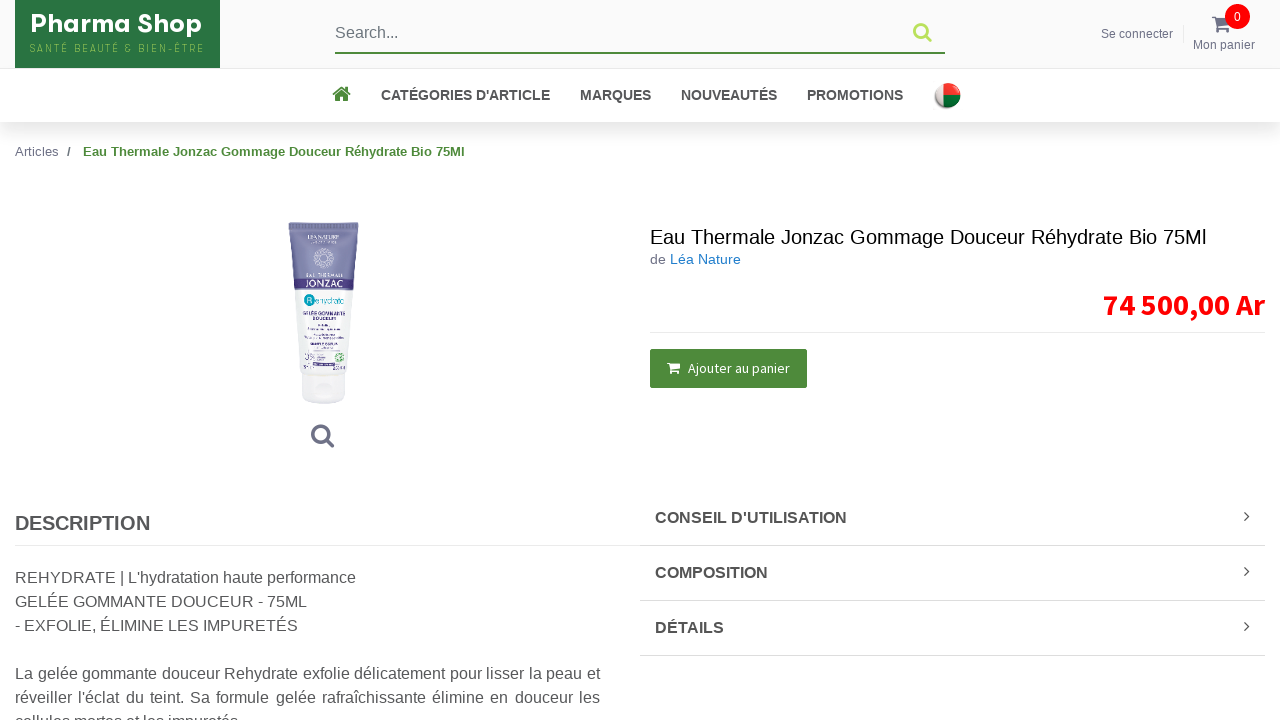

--- FILE ---
content_type: text/html; charset=utf-8
request_url: https://www.pharmashop.mg/shop/jon006-eau-thermale-jonzac-gommage-douceur-rehydrate-bio-75ml-2631
body_size: 123428
content:


        
        
        

        <!DOCTYPE html>
        
        
            
        
    <html lang="fr-FR" data-website-id="1" data-oe-company-name="Pharmashop">
            
        
            
            
            
            
                
            
        
        
    <head>
                <meta charset="utf-8"/>
                <meta http-equiv="X-UA-Compatible" content="IE=edge,chrome=1"/>
    <meta name="viewport" content="width=device-width, initial-scale=1, user-scalable=no"/>
        <meta name="generator" content="Odoo"/>
        
        
        
            
            
            
        
        
        
            
            
            
            
                
                    
                        <meta property="og:type" content="website"/>
                    
                
                    
                        <meta property="og:title" content="Eau Thermale Jonzac Gommage Douceur Réhydrate Bio 75Ml"/>
                    
                
                    
                        <meta property="og:site_name" content="Pharmashop"/>
                    
                
                    
                        <meta property="og:url" content="http://pharmashop.mg/shop/jon006-eau-thermale-jonzac-gommage-douceur-rehydrate-bio-75ml-2631"/>
                    
                
                    
                        <meta property="og:image" content="http://pharmashop.mg/web/image/product.template/2631/image_1024?unique=49ad194"/>
                    
                
                    
                        <meta property="og:description"/>
                    
                
            
            
            
            
                
                    <meta name="twitter:card" content="summary_large_image"/>
                
                    <meta name="twitter:title" content="Eau Thermale Jonzac Gommage Douceur Réhydrate Bio 75Ml"/>
                
                    <meta name="twitter:image" content="http://pharmashop.mg/web/image/product.template/2631/image_1024?unique=49ad194"/>
                
                    <meta name="twitter:site" content="@www.twitter.com"/>
                
                    <meta name="twitter:description"/>
                
            
        

        
            
            
        
        <link rel="canonical" href="https://pharmashop.mg/shop/jon006-eau-thermale-jonzac-gommage-douceur-rehydrate-bio-75ml-2631"/>

        <link rel="preconnect" href="https://fonts.gstatic.com/" crossorigin=""/>
    
  

                <title> Eau Thermale Jonzac Gommage Douceur Réhydrate Bio 75Ml | Pharmashop </title>
                <link type="image/x-icon" rel="shortcut icon" href="/web/image/website/1/favicon?unique=efc72e8"/>
    <link rel="preload" href="/web/static/lib/fontawesome/fonts/fontawesome-webfont.woff2?v=4.7.0" as="font" crossorigin=""/>
    <link type="text/css" rel="stylesheet" href="/web/content/42129-fb9a5b1/1/web.assets_common.css" data-asset-xmlid="web.assets_common" data-asset-version="fb9a5b1"/>
    <link type="text/css" rel="stylesheet" href="/web/content/44579-01607d0/1/web.assets_frontend.css" data-asset-xmlid="web.assets_frontend" data-asset-version="01607d0"/>
        
    
  

                <script id="web.layout.odooscript" type="text/javascript">
                    var odoo = {
                        csrf_token: "bb2275428816e92ce811470dd22f75825d1baadeo1800411519",
                        debug: "",
                    };
                </script>
    <script type="text/javascript">
                odoo.session_info = {"is_admin": false, "is_system": false, "is_website_user": true, "user_id": false, "is_frontend": true, "translationURL": "/website/translations", "cache_hashes": {"translations": "e0db5322473f38ff17c0b867c68ff9cde8c050e4"}, "lang_url_code": "fr"};
                if (!/(^|;\s)tz=/.test(document.cookie)) {
                    const userTZ = Intl.DateTimeFormat().resolvedOptions().timeZone;
                    document.cookie = `tz=${userTZ}; path=/`;
                }
            </script>
                <script type="text/javascript" src="/pharmashop_website/static/src/js/library/jquery-3.4.1.js"></script>
                <script type="text/javascript" src="/pharmashop_website/static/src/js/library/slick.js"></script>
                <script type="text/javascript" src="/pharmashop_website/static/src/js/library/lightbox.js"></script>
                <script type="text/javascript" src="/pharmashop_website/static/src/js/library/hc-offcanvas-nav.js"></script>
                <script type="text/javascript" src="/pharmashop_website/static/src/js/library/hc-offcanvas-nav.helpers.js"></script>
                <script type="text/javascript" src="/pharmashop_website/static/src/js/global.js"></script>
                <script type="text/javascript" src="/pharmashop_website/static/src/js/delivery-modern.js"></script>
            
    <script defer="defer" type="text/javascript" src="/web/content/34869-a9e7572/1/web.assets_common_minimal_js.js" data-asset-xmlid="web.assets_common_minimal_js" data-asset-version="a9e7572"></script>
    <script defer="defer" type="text/javascript" src="/web/content/34870-9ad155a/1/web.assets_frontend_minimal_js.js" data-asset-xmlid="web.assets_frontend_minimal_js" data-asset-version="9ad155a"></script>
    
        
    
    <script defer="defer" type="text/javascript" data-src="/web/content/36224-21392d4/1/web.assets_common_lazy.js" data-asset-xmlid="web.assets_common_lazy" data-asset-version="21392d4"></script>
    <script defer="defer" type="text/javascript" data-src="/web/content/44583-2903704/1/web.assets_frontend_lazy.js" data-asset-xmlid="web.assets_frontend_lazy" data-asset-version="2903704"></script>
        
    
  

                
            
        <meta name="google-site-verification" content="YZIHAZjQfaE_4k_ED8r2Gj65vT03SQNKhhAPjnFVWdU" />
<!-- Meta Pixel Code -->
<script>
!function(f,b,e,v,n,t,s)
{if(f.fbq)return;n=f.fbq=function(){n.callMethod?
n.callMethod.apply(n,arguments):n.queue.push(arguments)};
if(!f._fbq)f._fbq=n;n.push=n;n.loaded=!0;n.version='2.0';
n.queue=[];t=b.createElement(e);t.async=!0;
t.src=v;s=b.getElementsByTagName(e)[0];
s.parentNode.insertBefore(t,s)}(window, document,'script',
'https://connect.facebook.net/en_US/fbevents.js');
fbq('init', '825419625421565');
fbq('track', 'PageView');
</script>
<noscript><img height="1" width="1" style="display:none"
src="https://www.facebook.com/tr?id=825419625421565&ev=PageView&noscript=1"
/></noscript>
<!-- End Meta Pixel Code -->
<!-- Meta Pixel Code -->
<script>
!function(f,b,e,v,n,t,s)
{if(f.fbq)return;n=f.fbq=function(){n.callMethod?
n.callMethod.apply(n,arguments):n.queue.push(arguments)};
if(!f._fbq)f._fbq=n;n.push=n;n.loaded=!0;n.version='2.0';
n.queue=[];t=b.createElement(e);t.async=!0;
t.src=v;s=b.getElementsByTagName(e)[0];
s.parentNode.insertBefore(t,s)}(window, document,'script',
'https://connect.facebook.net/en_US/fbevents.js');
fbq('init', '270576520153372');
fbq('track', 'PageView');
</script>
<noscript><img height="1" width="1" style="display:none"
src="https://www.facebook.com/tr?id=270576520153372&ev=PageView&noscript=1"
/></noscript>
<!-- End Meta Pixel Code -->

    </head>
            <body class="">
                
        
    
            
        <div id="wrapwrap" class="   ">
      
                
  
  <div id="wrap">
    <div class="oe_structure">
      <div id="main-nav">
        <ul class="first-nav">
          <li class="sante">
            <a href="#" rel="noreferrer">Catégories d'Article</a>
            
            
            
            
            
            
            
            
            
            <ul>
              
                
                <li>
                  
                  <a href="#" rel="noreferrer">
                    <span>Soin du visage</span>
                  </a>
                  <div class="subnav-container">
                    <ul>
                      <li>
                        <div class="list-product">
                          
                            <div class="item-product">
                              
                              <a href="#" rel="noreferrer">
                                <a href="/shop/category/soin-du-visage-nettoyants-768">
                                  
                                    
                                    
                                    <span class="d-flex h-100 justify-content-center align-items-center"><img src="/web/image/product.public.category/768/image_1920/Soin%20du%20visage%20-%20Nettoyants?unique=d6e601f" itemprop="image" class="img img-fluid" alt="Soin du visage / Nettoyants" loading="lazy"/></span>
                                  
                                  <div class="caption">
                                    <p>Nettoyants</p>
                                  </div>
                                </a>
                              </a>
                            </div>
                          
                            <div class="item-product">
                              
                              <a href="#" rel="noreferrer">
                                <a href="/shop/category/soin-du-visage-hydratants-769">
                                  
                                    
                                    
                                    <span class="d-flex h-100 justify-content-center align-items-center"><img src="/web/image/product.public.category/769/image_1920/Soin%20du%20visage%20-%20Hydratants?unique=d6e601f" itemprop="image" class="img img-fluid" alt="Soin du visage / Hydratants" loading="lazy"/></span>
                                  
                                  <div class="caption">
                                    <p>Hydratants</p>
                                  </div>
                                </a>
                              </a>
                            </div>
                          
                            <div class="item-product">
                              
                              <a href="#" rel="noreferrer">
                                <a href="/shop/category/soin-du-visage-cicatrisant-60">
                                  
                                    
                                    
                                    <span class="d-flex h-100 justify-content-center align-items-center"><img src="/web/image/product.public.category/60/image_1920/Soin%20du%20visage%20-%20Cicatrisant?unique=d6e601f" itemprop="image" class="img img-fluid" alt="Soin du visage / Cicatrisant" loading="lazy"/></span>
                                  
                                  <div class="caption">
                                    <p>Cicatrisant</p>
                                  </div>
                                </a>
                              </a>
                            </div>
                          
                            <div class="item-product">
                              
                              <a href="#" rel="noreferrer">
                                <a href="/shop/category/soin-du-visage-anti-acneiques-775">
                                  
                                    
                                    
                                    <span class="d-flex h-100 justify-content-center align-items-center"><img src="/web/image/product.public.category/775/image_1920/Soin%20du%20visage%20-%20Anti-acn%C3%A9iques?unique=d6e601f" itemprop="image" class="img img-fluid" alt="Soin du visage / Anti-acnéiques" loading="lazy"/></span>
                                  
                                  <div class="caption">
                                    <p>Anti-acnéiques</p>
                                  </div>
                                </a>
                              </a>
                            </div>
                          
                            <div class="item-product">
                              
                              <a href="#" rel="noreferrer">
                                <a href="/shop/category/soin-du-visage-anti-taches-771">
                                  
                                    
                                    
                                    <span class="d-flex h-100 justify-content-center align-items-center"><img src="/web/image/product.public.category/771/image_1920/Soin%20du%20visage%20-%20Anti-taches?unique=d6e601f" itemprop="image" class="img img-fluid" alt="Soin du visage / Anti-taches" loading="lazy"/></span>
                                  
                                  <div class="caption">
                                    <p>Anti-taches</p>
                                  </div>
                                </a>
                              </a>
                            </div>
                          
                            <div class="item-product">
                              
                              <a href="#" rel="noreferrer">
                                <a href="/shop/category/soin-du-visage-anti-rides-786">
                                  
                                    
                                    
                                    <span class="d-flex h-100 justify-content-center align-items-center"><img src="/web/image/product.public.category/786/image_1920/Soin%20du%20visage%20-%20Anti-rides?unique=d6e601f" itemprop="image" class="img img-fluid" alt="Soin du visage / Anti-rides" loading="lazy"/></span>
                                  
                                  <div class="caption">
                                    <p>Anti-rides</p>
                                  </div>
                                </a>
                              </a>
                            </div>
                          
                            <div class="item-product">
                              
                              <a href="#" rel="noreferrer">
                                <a href="/shop/category/soin-du-visage-soin-pour-types-de-peaux-815">
                                  
                                    
                                    
                                    <span class="d-flex h-100 justify-content-center align-items-center"><img src="/web/image/product.public.category/815/image_1920/Soin%20du%20visage%20-%20Soin%20pour%20types%20de%20peaux?unique=d6e601f" itemprop="image" class="img img-fluid" alt="Soin du visage / Soin pour types de peaux" loading="lazy"/></span>
                                  
                                  <div class="caption">
                                    <p>Soin pour types de peaux</p>
                                  </div>
                                </a>
                              </a>
                            </div>
                          
                        </div>
                      </li>
                    </ul>
                  </div>
                </li>
              
                
                <li>
                  
                  <a href="#" rel="noreferrer">
                    <span>Bébé</span>
                  </a>
                  <div class="subnav-container">
                    <ul>
                      <li>
                        <div class="list-product">
                          
                            <div class="item-product">
                              
                              <a href="#" rel="noreferrer">
                                <a href="/shop/category/bebe-change-787">
                                  
                                    
                                    
                                    <span class="d-flex h-100 justify-content-center align-items-center"><img src="/web/image/product.public.category/787/image_1920/B%C3%A9b%C3%A9%20-%20Change?unique=d6e601f" itemprop="image" class="img img-fluid" alt="Bébé / Change" loading="lazy"/></span>
                                  
                                  <div class="caption">
                                    <p>Change</p>
                                  </div>
                                </a>
                              </a>
                            </div>
                          
                            <div class="item-product">
                              
                              <a href="#" rel="noreferrer">
                                <a href="/shop/category/bebe-soin-nettoyant-788">
                                  
                                    
                                    
                                    <span class="d-flex h-100 justify-content-center align-items-center"><img src="/web/image/product.public.category/788/image_1920/B%C3%A9b%C3%A9%20-%20Soin%20nettoyant?unique=d6e601f" itemprop="image" class="img img-fluid" alt="Bébé / Soin nettoyant" loading="lazy"/></span>
                                  
                                  <div class="caption">
                                    <p>Soin nettoyant</p>
                                  </div>
                                </a>
                              </a>
                            </div>
                          
                            <div class="item-product">
                              
                              <a href="#" rel="noreferrer">
                                <a href="/shop/category/bebe-soin-hydratant-791">
                                  
                                    
                                    
                                    <span class="d-flex h-100 justify-content-center align-items-center"><img src="/web/image/product.public.category/791/image_1920/B%C3%A9b%C3%A9%20-%20Soin%20hydratant?unique=d6e601f" itemprop="image" class="img img-fluid" alt="Bébé / Soin hydratant" loading="lazy"/></span>
                                  
                                  <div class="caption">
                                    <p>Soin hydratant</p>
                                  </div>
                                </a>
                              </a>
                            </div>
                          
                            <div class="item-product">
                              
                              <a href="#" rel="noreferrer">
                                <a href="/shop/category/bebe-soin-du-visage-du-corps-790">
                                  
                                    
                                    
                                    <span class="d-flex h-100 justify-content-center align-items-center"><img src="/web/image/product.public.category/790/image_1920/B%C3%A9b%C3%A9%20-%20Soin%20du%20visage%20%26%20du%20corps?unique=d6e601f" itemprop="image" class="img img-fluid" alt="Bébé / Soin du visage &amp;amp; du corps" loading="lazy"/></span>
                                  
                                  <div class="caption">
                                    <p>Soin du visage &amp; du corps</p>
                                  </div>
                                </a>
                              </a>
                            </div>
                          
                            <div class="item-product">
                              
                              <a href="#" rel="noreferrer">
                                <a href="/shop/category/bebe-soin-capillaire-789">
                                  
                                    
                                    
                                    <span class="d-flex h-100 justify-content-center align-items-center"><img src="/web/image/product.public.category/789/image_1920/B%C3%A9b%C3%A9%20-%20Soin%20capillaire?unique=d6e601f" itemprop="image" class="img img-fluid" alt="Bébé / Soin capillaire" loading="lazy"/></span>
                                  
                                  <div class="caption">
                                    <p>Soin capillaire</p>
                                  </div>
                                </a>
                              </a>
                            </div>
                          
                            <div class="item-product">
                              
                              <a href="#" rel="noreferrer">
                                <a href="/shop/category/bebe-peau-seche-792">
                                  
                                    
                                    
                                    <span class="d-flex h-100 justify-content-center align-items-center"><img src="/web/image/product.public.category/792/image_1920/B%C3%A9b%C3%A9%20-%20Peau%20s%C3%A8che%20?unique=d6e601f" itemprop="image" class="img img-fluid" alt="Bébé / Peau sèche " loading="lazy"/></span>
                                  
                                  <div class="caption">
                                    <p>Peau sèche </p>
                                  </div>
                                </a>
                              </a>
                            </div>
                          
                            <div class="item-product">
                              
                              <a href="#" rel="noreferrer">
                                <a href="/shop/category/bebe-peau-atopique-793">
                                  
                                    
                                    
                                    <span class="d-flex h-100 justify-content-center align-items-center"><img src="/web/image/product.public.category/793/image_1920/B%C3%A9b%C3%A9%20-%20Peau%20atopique?unique=d6e601f" itemprop="image" class="img img-fluid" alt="Bébé / Peau atopique" loading="lazy"/></span>
                                  
                                  <div class="caption">
                                    <p>Peau atopique</p>
                                  </div>
                                </a>
                              </a>
                            </div>
                          
                        </div>
                      </li>
                    </ul>
                  </div>
                </li>
              
                
                <li>
                  
                  <a href="#" rel="noreferrer">
                    <span>Complément alimentaire</span>
                  </a>
                  <div class="subnav-container">
                    <ul>
                      <li>
                        <div class="list-product">
                          
                            <div class="item-product">
                              
                              <a href="#" rel="noreferrer">
                                <a href="/shop/category/complement-alimentaire-immunite-824">
                                  
                                    
                                    
                                    <span class="d-flex h-100 justify-content-center align-items-center"><img src="/web/image/product.public.category/824/image_1920/Compl%C3%A9ment%20alimentaire%20-%20Immunit%C3%A9?unique=d6e601f" itemprop="image" class="img img-fluid" alt="Complément alimentaire / Immunité" loading="lazy"/></span>
                                  
                                  <div class="caption">
                                    <p>Immunité</p>
                                  </div>
                                </a>
                              </a>
                            </div>
                          
                            <div class="item-product">
                              
                              <a href="#" rel="noreferrer">
                                <a href="/shop/category/complement-alimentaire-stress-sommeil-827">
                                  
                                    
                                    
                                    <span class="d-flex h-100 justify-content-center align-items-center"><img src="/web/image/product.public.category/827/image_1920/Compl%C3%A9ment%20alimentaire%20-%20Stress%20%26%20Sommeil?unique=d6e601f" itemprop="image" class="img img-fluid" alt="Complément alimentaire / Stress &amp;amp; Sommeil" loading="lazy"/></span>
                                  
                                  <div class="caption">
                                    <p>Stress &amp; Sommeil</p>
                                  </div>
                                </a>
                              </a>
                            </div>
                          
                            <div class="item-product">
                              
                              <a href="#" rel="noreferrer">
                                <a href="/shop/category/complement-alimentaire-douleurs-musculaires-articulaires-829">
                                  
                                    
                                    
                                    <span class="d-flex h-100 justify-content-center align-items-center"><img src="/web/image/product.public.category/829/image_1920/Compl%C3%A9ment%20alimentaire%20-%20Douleurs%20musculaires%20-%20Articulaires?unique=d6e601f" itemprop="image" class="img img-fluid" alt="Complément alimentaire / Douleurs musculaires / Articulaires" loading="lazy"/></span>
                                  
                                  <div class="caption">
                                    <p>Douleurs musculaires / Articulaires</p>
                                  </div>
                                </a>
                              </a>
                            </div>
                          
                            <div class="item-product">
                              
                              <a href="#" rel="noreferrer">
                                <a href="/shop/category/complement-alimentaire-memoire-830">
                                  
                                    
                                    
                                    <span class="d-flex h-100 justify-content-center align-items-center"><img src="/web/image/product.public.category/830/image_1920/Compl%C3%A9ment%20alimentaire%20-%20M%C3%A9moire?unique=d6e601f" itemprop="image" class="img img-fluid" alt="Complément alimentaire / Mémoire" loading="lazy"/></span>
                                  
                                  <div class="caption">
                                    <p>Mémoire</p>
                                  </div>
                                </a>
                              </a>
                            </div>
                          
                            <div class="item-product">
                              
                              <a href="#" rel="noreferrer">
                                <a href="/shop/category/complement-alimentaire-sex-826">
                                  
                                    
                                    
                                    <span class="d-flex h-100 justify-content-center align-items-center"><img src="/web/image/product.public.category/826/image_1920/Compl%C3%A9ment%20alimentaire%20-%20Sex?unique=d6e601f" itemprop="image" class="img img-fluid" alt="Complément alimentaire / Sex" loading="lazy"/></span>
                                  
                                  <div class="caption">
                                    <p>Sex</p>
                                  </div>
                                </a>
                              </a>
                            </div>
                          
                            <div class="item-product">
                              
                              <a href="#" rel="noreferrer">
                                <a href="/shop/category/complement-alimentaire-digestion-825">
                                  
                                    
                                    
                                    <span class="d-flex h-100 justify-content-center align-items-center"><img src="/web/image/product.public.category/825/image_1920/Compl%C3%A9ment%20alimentaire%20-%20Digestion?unique=d6e601f" itemprop="image" class="img img-fluid" alt="Complément alimentaire / Digestion" loading="lazy"/></span>
                                  
                                  <div class="caption">
                                    <p>Digestion</p>
                                  </div>
                                </a>
                              </a>
                            </div>
                          
                            <div class="item-product">
                              
                              <a href="#" rel="noreferrer">
                                <a href="/shop/category/complement-alimentaire-vitalite-838">
                                  
                                    
                                    
                                    <span class="d-flex h-100 justify-content-center align-items-center"><img src="/web/image/product.public.category/838/image_1920/Compl%C3%A9ment%20alimentaire%20-%20Vitalit%C3%A9?unique=d6e601f" itemprop="image" class="img img-fluid" alt="Complément alimentaire / Vitalité" loading="lazy"/></span>
                                  
                                  <div class="caption">
                                    <p>Vitalité</p>
                                  </div>
                                </a>
                              </a>
                            </div>
                          
                        </div>
                      </li>
                    </ul>
                  </div>
                </li>
              
                
                <li>
                  
                  <a href="#" rel="noreferrer">
                    <span>Sport</span>
                  </a>
                  <div class="subnav-container">
                    <ul>
                      <li>
                        <div class="list-product">
                          
                            <div class="item-product">
                              
                              <a href="#" rel="noreferrer">
                                <a href="/shop/category/sport-endurance-870">
                                  
                                    
                                    
                                    <span class="d-flex h-100 justify-content-center align-items-center"><img src="/web/image/product.public.category/870/image_1920/Sport%20-%20Endurance?unique=d6e601f" itemprop="image" class="img img-fluid" alt="Sport / Endurance" loading="lazy"/></span>
                                  
                                  <div class="caption">
                                    <p>Endurance</p>
                                  </div>
                                </a>
                              </a>
                            </div>
                          
                            <div class="item-product">
                              
                              <a href="#" rel="noreferrer">
                                <a href="/shop/category/sport-developpement-musculaire-872">
                                  
                                    
                                    
                                    <span class="d-flex h-100 justify-content-center align-items-center"><img src="/web/image/product.public.category/872/image_1920/Sport%20-%20D%C3%A9veloppement%20musculaire?unique=d6e601f" itemprop="image" class="img img-fluid" alt="Sport / Développement musculaire" loading="lazy"/></span>
                                  
                                  <div class="caption">
                                    <p>Développement musculaire</p>
                                  </div>
                                </a>
                              </a>
                            </div>
                          
                            <div class="item-product">
                              
                              <a href="#" rel="noreferrer">
                                <a href="/shop/category/sport-proteines-869">
                                  
                                    
                                    
                                    <span class="d-flex h-100 justify-content-center align-items-center"><img src="/web/image/product.public.category/869/image_1920/Sport%20-%20Prot%C3%A9ines?unique=d6e601f" itemprop="image" class="img img-fluid" alt="Sport / Protéines" loading="lazy"/></span>
                                  
                                  <div class="caption">
                                    <p>Protéines</p>
                                  </div>
                                </a>
                              </a>
                            </div>
                          
                            <div class="item-product">
                              
                              <a href="#" rel="noreferrer">
                                <a href="/shop/category/sport-minceur-fit-874">
                                  
                                    
                                    
                                    <span class="d-flex h-100 justify-content-center align-items-center"><img src="/web/image/product.public.category/874/image_1920/Sport%20-%20Minceur%20fit?unique=d6e601f" itemprop="image" class="img img-fluid" alt="Sport / Minceur fit" loading="lazy"/></span>
                                  
                                  <div class="caption">
                                    <p>Minceur fit</p>
                                  </div>
                                </a>
                              </a>
                            </div>
                          
                            <div class="item-product">
                              
                              <a href="#" rel="noreferrer">
                                <a href="/shop/category/sport-pre-work-out-876">
                                  
                                    
                                    
                                    <span class="d-flex h-100 justify-content-center align-items-center"><img src="/web/image/product.public.category/876/image_1920/Sport%20-%20Pre%20work%20out?unique=d6e601f" itemprop="image" class="img img-fluid" alt="Sport / Pre work out" loading="lazy"/></span>
                                  
                                  <div class="caption">
                                    <p>Pre work out</p>
                                  </div>
                                </a>
                              </a>
                            </div>
                          
                            <div class="item-product">
                              
                              <a href="#" rel="noreferrer">
                                <a href="/shop/category/sport-confort-articulaire-875">
                                  
                                    
                                    
                                    <span class="d-flex h-100 justify-content-center align-items-center"><img src="/web/image/product.public.category/875/image_1920/Sport%20-%20Confort%20articulaire?unique=d6e601f" itemprop="image" class="img img-fluid" alt="Sport / Confort articulaire" loading="lazy"/></span>
                                  
                                  <div class="caption">
                                    <p>Confort articulaire</p>
                                  </div>
                                </a>
                              </a>
                            </div>
                          
                            <div class="item-product">
                              
                              <a href="#" rel="noreferrer">
                                <a href="/shop/category/sport-boisson-871">
                                  
                                    
                                    
                                    <span class="d-flex h-100 justify-content-center align-items-center"><img src="/web/image/product.public.category/871/image_1920/Sport%20-%20Boisson%20?unique=d6e601f" itemprop="image" class="img img-fluid" alt="Sport / Boisson " loading="lazy"/></span>
                                  
                                  <div class="caption">
                                    <p>Boisson </p>
                                  </div>
                                </a>
                              </a>
                            </div>
                          
                        </div>
                      </li>
                    </ul>
                  </div>
                </li>
              
                
                <li>
                  
                  <a href="#" rel="noreferrer">
                    <span>Capillaire</span>
                  </a>
                  <div class="subnav-container">
                    <ul>
                      <li>
                        <div class="list-product">
                          
                            <div class="item-product">
                              
                              <a href="#" rel="noreferrer">
                                <a href="/shop/category/capillaire-coloration-820">
                                  
                                    
                                    
                                    <span class="d-flex h-100 justify-content-center align-items-center"><img src="/web/image/product.public.category/820/image_1920/Capillaire%20-%20Coloration?unique=d6e601f" itemprop="image" class="img img-fluid" alt="Capillaire / Coloration" loading="lazy"/></span>
                                  
                                  <div class="caption">
                                    <p>Coloration</p>
                                  </div>
                                </a>
                              </a>
                            </div>
                          
                            <div class="item-product">
                              
                              <a href="#" rel="noreferrer">
                                <a href="/shop/category/capillaire-shampooing-822">
                                  
                                    
                                    
                                    <span class="d-flex h-100 justify-content-center align-items-center"><img src="/web/image/product.public.category/822/image_1920/Capillaire%20-%20Shampooing?unique=d6e601f" itemprop="image" class="img img-fluid" alt="Capillaire / Shampooing" loading="lazy"/></span>
                                  
                                  <div class="caption">
                                    <p>Shampooing</p>
                                  </div>
                                </a>
                              </a>
                            </div>
                          
                            <div class="item-product">
                              
                              <a href="#" rel="noreferrer">
                                <a href="/shop/category/capillaire-retouche-coloration-823">
                                  
                                    
                                    
                                    <span class="d-flex h-100 justify-content-center align-items-center"><img src="/web/image/product.public.category/823/image_1920/Capillaire%20-%20Retouche%20coloration?unique=d6e601f" itemprop="image" class="img img-fluid" alt="Capillaire / Retouche coloration" loading="lazy"/></span>
                                  
                                  <div class="caption">
                                    <p>Retouche coloration</p>
                                  </div>
                                </a>
                              </a>
                            </div>
                          
                            <div class="item-product">
                              
                              <a href="#" rel="noreferrer">
                                <a href="/shop/category/capillaire-soin-anti-chute-932">
                                  
                                    
                                    
                                    <span class="d-flex h-100 justify-content-center align-items-center"><img src="/web/image/product.public.category/932/image_1920/Capillaire%20-%20Soin%20anti-chute?unique=d6e601f" itemprop="image" class="img img-fluid" alt="Capillaire / Soin anti-chute" loading="lazy"/></span>
                                  
                                  <div class="caption">
                                    <p>Soin anti-chute</p>
                                  </div>
                                </a>
                              </a>
                            </div>
                          
                            <div class="item-product">
                              
                              <a href="#" rel="noreferrer">
                                <a href="/shop/category/capillaire-masque-serum-935">
                                  
                                    
                                    
                                    <span class="d-flex h-100 justify-content-center align-items-center"><img src="/web/image/product.public.category/935/image_1920/Capillaire%20-%20Masque%20%26%20S%C3%A9rum?unique=d6e601f" itemprop="image" class="img img-fluid" alt="Capillaire / Masque &amp;amp; Sérum" loading="lazy"/></span>
                                  
                                  <div class="caption">
                                    <p>Masque &amp; Sérum</p>
                                  </div>
                                </a>
                              </a>
                            </div>
                          
                            <div class="item-product">
                              
                              <a href="#" rel="noreferrer">
                                <a href="/shop/category/capillaire-complement-alimentaire-936">
                                  
                                    
                                    
                                    <span class="d-flex h-100 justify-content-center align-items-center"><img src="/web/image/product.public.category/936/image_1920/Capillaire%20-%20Compl%C3%A9ment%20alimentaire?unique=d6e601f" itemprop="image" class="img img-fluid" alt="Capillaire / Complément alimentaire" loading="lazy"/></span>
                                  
                                  <div class="caption">
                                    <p>Complément alimentaire</p>
                                  </div>
                                </a>
                              </a>
                            </div>
                          
                            <div class="item-product">
                              
                              <a href="#" rel="noreferrer">
                                <a href="/shop/category/capillaire-soin-pour-type-de-cheveux-916">
                                  
                                    
                                    
                                    <span class="d-flex h-100 justify-content-center align-items-center"><img src="/web/image/product.public.category/916/image_1920/Capillaire%20-%20Soin%20pour%20type%20de%20cheveux?unique=d6e601f" itemprop="image" class="img img-fluid" alt="Capillaire / Soin pour type de cheveux" loading="lazy"/></span>
                                  
                                  <div class="caption">
                                    <p>Soin pour type de cheveux</p>
                                  </div>
                                </a>
                              </a>
                            </div>
                          
                        </div>
                      </li>
                    </ul>
                  </div>
                </li>
              
                
                <li>
                  
                  <a href="#" rel="noreferrer">
                    <span>Solaire</span>
                  </a>
                  <div class="subnav-container">
                    <ul>
                      <li>
                        <div class="list-product">
                          
                            <div class="item-product">
                              
                              <a href="#" rel="noreferrer">
                                <a href="/shop/category/solaire-visage-767">
                                  
                                    
                                    
                                    <span class="d-flex h-100 justify-content-center align-items-center"><img src="/web/image/product.public.category/767/image_1920/Solaire%20-%20Visage?unique=d6e601f" itemprop="image" class="img img-fluid" alt="Solaire / Visage" loading="lazy"/></span>
                                  
                                  <div class="caption">
                                    <p>Visage</p>
                                  </div>
                                </a>
                              </a>
                            </div>
                          
                            <div class="item-product">
                              
                              <a href="#" rel="noreferrer">
                                <a href="/shop/category/solaire-corps-773">
                                  
                                    
                                    
                                    <span class="d-flex h-100 justify-content-center align-items-center"><img src="/web/image/product.public.category/773/image_1920/Solaire%20-%20Corps?unique=d6e601f" itemprop="image" class="img img-fluid" alt="Solaire / Corps" loading="lazy"/></span>
                                  
                                  <div class="caption">
                                    <p>Corps</p>
                                  </div>
                                </a>
                              </a>
                            </div>
                          
                            <div class="item-product">
                              
                              <a href="#" rel="noreferrer">
                                <a href="/shop/category/solaire-special-enfants-764">
                                  
                                    
                                    
                                    <span class="d-flex h-100 justify-content-center align-items-center"><img src="/web/image/product.public.category/764/image_1920/Solaire%20-%20Sp%C3%A9cial%20Enfants?unique=d6e601f" itemprop="image" class="img img-fluid" alt="Solaire / Spécial Enfants" loading="lazy"/></span>
                                  
                                  <div class="caption">
                                    <p>Spécial Enfants</p>
                                  </div>
                                </a>
                              </a>
                            </div>
                          
                            <div class="item-product">
                              
                              <a href="#" rel="noreferrer">
                                <a href="/shop/category/solaire-apres-soleil-763">
                                  
                                    
                                    
                                    <span class="d-flex h-100 justify-content-center align-items-center"><img src="/web/image/product.public.category/763/image_1920/Solaire%20-%20Apr%C3%A8s-soleil?unique=d6e601f" itemprop="image" class="img img-fluid" alt="Solaire / Après-soleil" loading="lazy"/></span>
                                  
                                  <div class="caption">
                                    <p>Après-soleil</p>
                                  </div>
                                </a>
                              </a>
                            </div>
                          
                            <div class="item-product">
                              
                              <a href="#" rel="noreferrer">
                                <a href="/shop/category/solaire-anti-taches-brunes-765">
                                  
                                    
                                    
                                    <span class="d-flex h-100 justify-content-center align-items-center"><img src="/web/image/product.public.category/765/image_1920/Solaire%20-%20Anti-t%C3%A2ches%20brunes%20?unique=d6e601f" itemprop="image" class="img img-fluid" alt="Solaire / Anti-tâches brunes " loading="lazy"/></span>
                                  
                                  <div class="caption">
                                    <p>Anti-tâches brunes </p>
                                  </div>
                                </a>
                              </a>
                            </div>
                          
                            <div class="item-product">
                              
                              <a href="#" rel="noreferrer">
                                <a href="/shop/category/solaire-types-de-peaux-762">
                                  
                                    
                                    
                                    <span class="d-flex h-100 justify-content-center align-items-center"><img src="/web/image/product.public.category/762/image_1920/Solaire%20-%20Types%20de%20peaux?unique=d6e601f" itemprop="image" class="img img-fluid" alt="Solaire / Types de peaux" loading="lazy"/></span>
                                  
                                  <div class="caption">
                                    <p>Types de peaux</p>
                                  </div>
                                </a>
                              </a>
                            </div>
                          
                            <div class="item-product">
                              
                              <a href="#" rel="noreferrer">
                                <a href="/shop/category/solaire-peau-intolerante-au-soleil-766">
                                  
                                    
                                    
                                    <span class="d-flex h-100 justify-content-center align-items-center"><img src="/web/image/product.public.category/766/image_1920/Solaire%20-%20Peau%20intol%C3%A9rante%20au%20soleil?unique=d6e601f" itemprop="image" class="img img-fluid" alt="Solaire / Peau intolérante au soleil" loading="lazy"/></span>
                                  
                                  <div class="caption">
                                    <p>Peau intolérante au soleil</p>
                                  </div>
                                </a>
                              </a>
                            </div>
                          
                        </div>
                      </li>
                    </ul>
                  </div>
                </li>
              
                
                <li>
                  
                  <a href="#" rel="noreferrer">
                    <span>Minceur</span>
                  </a>
                  <div class="subnav-container">
                    <ul>
                      <li>
                        <div class="list-product">
                          
                            <div class="item-product">
                              
                              <a href="#" rel="noreferrer">
                                <a href="/shop/category/minceur-soin-amincissant-781">
                                  
                                    
                                    
                                    <span class="d-flex h-100 justify-content-center align-items-center"><img src="/web/image/product.public.category/781/image_1920/Minceur%20-%20Soin%20amincissant?unique=d6e601f" itemprop="image" class="img img-fluid" alt="Minceur / Soin amincissant" loading="lazy"/></span>
                                  
                                  <div class="caption">
                                    <p>Soin amincissant</p>
                                  </div>
                                </a>
                              </a>
                            </div>
                          
                            <div class="item-product">
                              
                              <a href="#" rel="noreferrer">
                                <a href="/shop/category/minceur-bruleur-de-graisses-831">
                                  
                                    
                                    
                                    <span class="d-flex h-100 justify-content-center align-items-center"><img src="/web/image/product.public.category/831/image_1920/Minceur%20-%20Br%C3%BBleur%20de%20graisses?unique=d6e601f" itemprop="image" class="img img-fluid" alt="Minceur / Brûleur de graisses" loading="lazy"/></span>
                                  
                                  <div class="caption">
                                    <p>Brûleur de graisses</p>
                                  </div>
                                </a>
                              </a>
                            </div>
                          
                            <div class="item-product">
                              
                              <a href="#" rel="noreferrer">
                                <a href="/shop/category/minceur-regime-hypocalorique-832">
                                  
                                    
                                    
                                    <span class="d-flex h-100 justify-content-center align-items-center"><img src="/web/image/product.public.category/832/image_1920/Minceur%20-%20R%C3%A9gime%20hypocalorique?unique=d6e601f" itemprop="image" class="img img-fluid" alt="Minceur / Régime hypocalorique" loading="lazy"/></span>
                                  
                                  <div class="caption">
                                    <p>Régime hypocalorique</p>
                                  </div>
                                </a>
                              </a>
                            </div>
                          
                            <div class="item-product">
                              
                              <a href="#" rel="noreferrer">
                                <a href="/shop/category/minceur-dietetique-naturelle-833">
                                  
                                    
                                    
                                    <span class="d-flex h-100 justify-content-center align-items-center"><img src="/web/image/product.public.category/833/image_1920/Minceur%20-%20Di%C3%A9t%C3%A9tique%20naturelle?unique=d6e601f" itemprop="image" class="img img-fluid" alt="Minceur / Diététique naturelle" loading="lazy"/></span>
                                  
                                  <div class="caption">
                                    <p>Diététique naturelle</p>
                                  </div>
                                </a>
                              </a>
                            </div>
                          
                            <div class="item-product">
                              
                              <a href="#" rel="noreferrer">
                                <a href="/shop/category/minceur-retention-d-eau-835">
                                  
                                    
                                    
                                    <span class="d-flex h-100 justify-content-center align-items-center"><img src="/web/image/product.public.category/835/image_1920/Minceur%20-%20Retention%20d%27eau?unique=d6e601f" itemprop="image" class="img img-fluid" alt="Minceur / Retention d'eau" loading="lazy"/></span>
                                  
                                  <div class="caption">
                                    <p>Retention d'eau</p>
                                  </div>
                                </a>
                              </a>
                            </div>
                          
                            <div class="item-product">
                              
                              <a href="#" rel="noreferrer">
                                <a href="/shop/category/minceur-moderateur-d-appetit-836">
                                  
                                    
                                    
                                    <span class="d-flex h-100 justify-content-center align-items-center"><img src="/web/image/product.public.category/836/image_1920/Minceur%20-%20Mod%C3%A9rateur%20d%27app%C3%A9tit?unique=d6e601f" itemprop="image" class="img img-fluid" alt="Minceur / Modérateur d'appétit" loading="lazy"/></span>
                                  
                                  <div class="caption">
                                    <p>Modérateur d'appétit</p>
                                  </div>
                                </a>
                              </a>
                            </div>
                          
                            <div class="item-product">
                              
                              <a href="#" rel="noreferrer">
                                <a href="/shop/category/minceur-cellulites-853">
                                  
                                    
                                    
                                    <span class="d-flex h-100 justify-content-center align-items-center"><img src="/web/image/product.public.category/853/image_1920/Minceur%20-%20Cellulites?unique=d6e601f" itemprop="image" class="img img-fluid" alt="Minceur / Cellulites" loading="lazy"/></span>
                                  
                                  <div class="caption">
                                    <p>Cellulites</p>
                                  </div>
                                </a>
                              </a>
                            </div>
                          
                        </div>
                      </li>
                    </ul>
                  </div>
                </li>
              
                
                <li>
                  
                  <a href="#" rel="noreferrer">
                    <span>Soin du corps</span>
                  </a>
                  <div class="subnav-container">
                    <ul>
                      <li>
                        <div class="list-product">
                          
                            <div class="item-product">
                              
                              <a href="#" rel="noreferrer">
                                <a href="/shop/category/soin-du-corps-hydratant-902">
                                  
                                    
                                    
                                    <span class="d-flex h-100 justify-content-center align-items-center"><img src="/web/image/product.public.category/902/image_1920/Soin%20du%20corps%20-%20Hydratant?unique=d6e601f" itemprop="image" class="img img-fluid" alt="Soin du corps / Hydratant" loading="lazy"/></span>
                                  
                                  <div class="caption">
                                    <p>Hydratant</p>
                                  </div>
                                </a>
                              </a>
                            </div>
                          
                            <div class="item-product">
                              
                              <a href="#" rel="noreferrer">
                                <a href="/shop/category/soin-du-corps-nettoyant-919">
                                  
                                    
                                    
                                    <span class="d-flex h-100 justify-content-center align-items-center"><img src="/web/image/product.public.category/919/image_1920/Soin%20du%20corps%20-%20Nettoyant?unique=d6e601f" itemprop="image" class="img img-fluid" alt="Soin du corps / Nettoyant" loading="lazy"/></span>
                                  
                                  <div class="caption">
                                    <p>Nettoyant</p>
                                  </div>
                                </a>
                              </a>
                            </div>
                          
                            <div class="item-product">
                              
                              <a href="#" rel="noreferrer">
                                <a href="/shop/category/soin-du-corps-cicatrisant-918">
                                  
                                    
                                    
                                    <span class="d-flex h-100 justify-content-center align-items-center"><img src="/web/image/product.public.category/918/image_1920/Soin%20du%20corps%20-%20Cicatrisant?unique=d6e601f" itemprop="image" class="img img-fluid" alt="Soin du corps / Cicatrisant" loading="lazy"/></span>
                                  
                                  <div class="caption">
                                    <p>Cicatrisant</p>
                                  </div>
                                </a>
                              </a>
                            </div>
                          
                            <div class="item-product">
                              
                              <a href="#" rel="noreferrer">
                                <a href="/shop/category/soin-du-corps-apaisant-anti-irritation-978">
                                  
                                    
                                    
                                    <span class="d-flex h-100 justify-content-center align-items-center"><img src="/web/image/product.public.category/978/image_1920/Soin%20du%20corps%20-%20Apaisant%20%26%20Anti-irritation?unique=d6e601f" itemprop="image" class="img img-fluid" alt="Soin du corps / Apaisant &amp;amp; Anti-irritation" loading="lazy"/></span>
                                  
                                  <div class="caption">
                                    <p>Apaisant &amp; Anti-irritation</p>
                                  </div>
                                </a>
                              </a>
                            </div>
                          
                            <div class="item-product">
                              
                              <a href="#" rel="noreferrer">
                                <a href="/shop/category/soin-du-corps-vergetures-909">
                                  
                                    
                                    
                                    <span class="d-flex h-100 justify-content-center align-items-center"><img src="/web/image/product.public.category/909/image_1920/Soin%20du%20corps%20-%20Vergetures?unique=d6e601f" itemprop="image" class="img img-fluid" alt="Soin du corps / Vergetures" loading="lazy"/></span>
                                  
                                  <div class="caption">
                                    <p>Vergetures</p>
                                  </div>
                                </a>
                              </a>
                            </div>
                          
                            <div class="item-product">
                              
                              <a href="#" rel="noreferrer">
                                <a href="/shop/category/soin-du-corps-deodorant-979">
                                  
                                    
                                    
                                    <span class="d-flex h-100 justify-content-center align-items-center"><img src="/web/image/product.public.category/979/image_1920/Soin%20du%20corps%20-%20D%C3%A9odorant?unique=d6e601f" itemprop="image" class="img img-fluid" alt="Soin du corps / Déodorant" loading="lazy"/></span>
                                  
                                  <div class="caption">
                                    <p>Déodorant</p>
                                  </div>
                                </a>
                              </a>
                            </div>
                          
                            <div class="item-product">
                              
                              <a href="#" rel="noreferrer">
                                <a href="/shop/category/soin-du-corps-anti-taches-1015">
                                  
                                  <div class="caption">
                                    <p>anti-taches</p>
                                  </div>
                                </a>
                              </a>
                            </div>
                          
                        </div>
                      </li>
                    </ul>
                  </div>
                </li>
              
                
                <li>
                  
                  <a href="#" rel="noreferrer">
                    <span>Appareils</span>
                  </a>
                  <div class="subnav-container">
                    <ul>
                      <li>
                        <div class="list-product">
                          
                            <div class="item-product">
                              
                              <a href="#" rel="noreferrer">
                                <a href="/shop/category/appareils-tensiometre-980">
                                  
                                    
                                    
                                    <span class="d-flex h-100 justify-content-center align-items-center"><img src="/web/image/product.public.category/980/image_1920/Appareils%20-%20Tensiom%C3%A8tre?unique=d6e601f" itemprop="image" class="img img-fluid" alt="Appareils / Tensiomètre" loading="lazy"/></span>
                                  
                                  <div class="caption">
                                    <p>Tensiomètre</p>
                                  </div>
                                </a>
                              </a>
                            </div>
                          
                            <div class="item-product">
                              
                              <a href="#" rel="noreferrer">
                                <a href="/shop/category/appareils-test-de-grossesse-982">
                                  
                                    
                                    
                                    <span class="d-flex h-100 justify-content-center align-items-center"><img src="/web/image/product.public.category/982/image_1920/Appareils%20-%20Test%20de%20grossesse?unique=d6e601f" itemprop="image" class="img img-fluid" alt="Appareils / Test de grossesse" loading="lazy"/></span>
                                  
                                  <div class="caption">
                                    <p>Test de grossesse</p>
                                  </div>
                                </a>
                              </a>
                            </div>
                          
                        </div>
                      </li>
                    </ul>
                  </div>
                </li>
              
                
                <li>
                  
                  <a href="#" rel="noreferrer">
                    <span>Phytotherapie</span>
                  </a>
                  <div class="subnav-container">
                    <ul>
                      <li>
                        <div class="list-product">
                          
                            <div class="item-product">
                              
                              <a href="#" rel="noreferrer">
                                <a href="/shop/category/phytotherapie-bien-etre-986">
                                  
                                    
                                    
                                    <span class="d-flex h-100 justify-content-center align-items-center"><img src="/web/image/product.public.category/986/image_1920/Phytotherapie%20-%20Bien%20%C3%AAtre?unique=d6e601f" itemprop="image" class="img img-fluid" alt="Phytotherapie / Bien être" loading="lazy"/></span>
                                  
                                  <div class="caption">
                                    <p>Bien être</p>
                                  </div>
                                </a>
                              </a>
                            </div>
                          
                            <div class="item-product">
                              
                              <a href="#" rel="noreferrer">
                                <a href="/shop/category/phytotherapie-capillaire-1001">
                                  
                                    
                                    
                                    <span class="d-flex h-100 justify-content-center align-items-center"><img src="/web/image/product.public.category/1001/image_1920/Phytotherapie%20-%20Capillaire?unique=d6e601f" itemprop="image" class="img img-fluid" alt="Phytotherapie / Capillaire" loading="lazy"/></span>
                                  
                                  <div class="caption">
                                    <p>Capillaire</p>
                                  </div>
                                </a>
                              </a>
                            </div>
                          
                            <div class="item-product">
                              
                              <a href="#" rel="noreferrer">
                                <a href="/shop/category/phytotherapie-croissance-et-vitalite-987">
                                  
                                    
                                    
                                    <span class="d-flex h-100 justify-content-center align-items-center"><img src="/web/image/product.public.category/987/image_1920/Phytotherapie%20-%20Croissance%20et%20vitalit%C3%A9?unique=d6e601f" itemprop="image" class="img img-fluid" alt="Phytotherapie / Croissance et vitalité" loading="lazy"/></span>
                                  
                                  <div class="caption">
                                    <p>Croissance et vitalité</p>
                                  </div>
                                </a>
                              </a>
                            </div>
                          
                            <div class="item-product">
                              
                              <a href="#" rel="noreferrer">
                                <a href="/shop/category/phytotherapie-immunite-985">
                                  
                                    
                                    
                                    <span class="d-flex h-100 justify-content-center align-items-center"><img src="/web/image/product.public.category/985/image_1920/Phytotherapie%20-%20Immunit%C3%A9?unique=d6e601f" itemprop="image" class="img img-fluid" alt="Phytotherapie / Immunité" loading="lazy"/></span>
                                  
                                  <div class="caption">
                                    <p>Immunité</p>
                                  </div>
                                </a>
                              </a>
                            </div>
                          
                            <div class="item-product">
                              
                              <a href="#" rel="noreferrer">
                                <a href="/shop/category/phytotherapie-minceur-984">
                                  
                                    
                                    
                                    <span class="d-flex h-100 justify-content-center align-items-center"><img src="/web/image/product.public.category/984/image_1920/Phytotherapie%20-%20Minceur?unique=d6e601f" itemprop="image" class="img img-fluid" alt="Phytotherapie / Minceur" loading="lazy"/></span>
                                  
                                  <div class="caption">
                                    <p>Minceur</p>
                                  </div>
                                </a>
                              </a>
                            </div>
                          
                            <div class="item-product">
                              
                              <a href="#" rel="noreferrer">
                                <a href="/shop/category/phytotherapie-trouble-digestif-856">
                                  
                                    
                                    
                                    <span class="d-flex h-100 justify-content-center align-items-center"><img src="/web/image/product.public.category/856/image_1920/Phytotherapie%20-%20Trouble%20digestif?unique=d6e601f" itemprop="image" class="img img-fluid" alt="Phytotherapie / Trouble digestif" loading="lazy"/></span>
                                  
                                  <div class="caption">
                                    <p>Trouble digestif</p>
                                  </div>
                                </a>
                              </a>
                            </div>
                          
                            <div class="item-product">
                              
                              <a href="#" rel="noreferrer">
                                <a href="/shop/category/phytotherapie-troubles-urinaires-983">
                                  
                                    
                                    
                                    <span class="d-flex h-100 justify-content-center align-items-center"><img src="/web/image/product.public.category/983/image_1920/Phytotherapie%20-%20Troubles%20urinaires?unique=d6e601f" itemprop="image" class="img img-fluid" alt="Phytotherapie / Troubles urinaires" loading="lazy"/></span>
                                  
                                  <div class="caption">
                                    <p>Troubles urinaires</p>
                                  </div>
                                </a>
                              </a>
                            </div>
                          
                        </div>
                      </li>
                    </ul>
                  </div>
                </li>
              
                
                <li>
                  
                  <a href="#" rel="noreferrer">
                    <span>Probiotique</span>
                  </a>
                  <div class="subnav-container">
                    <ul>
                      <li>
                        <div class="list-product">
                          
                            <div class="item-product">
                              
                              <a href="#" rel="noreferrer">
                                <a href="/shop/category/probiotique-bien-etre-990">
                                  
                                    
                                    
                                    <span class="d-flex h-100 justify-content-center align-items-center"><img src="/web/image/product.public.category/990/image_1920/Probiotique%20-%20Bien%20%C3%AAtre?unique=d6e601f" itemprop="image" class="img img-fluid" alt="Probiotique / Bien être" loading="lazy"/></span>
                                  
                                  <div class="caption">
                                    <p>Bien être</p>
                                  </div>
                                </a>
                              </a>
                            </div>
                          
                            <div class="item-product">
                              
                              <a href="#" rel="noreferrer">
                                <a href="/shop/category/probiotique-digestion-989">
                                  
                                    
                                    
                                    <span class="d-flex h-100 justify-content-center align-items-center"><img src="/web/image/product.public.category/989/image_1920/Probiotique%20-%20Digestion?unique=d6e601f" itemprop="image" class="img img-fluid" alt="Probiotique / Digestion" loading="lazy"/></span>
                                  
                                  <div class="caption">
                                    <p>Digestion</p>
                                  </div>
                                </a>
                              </a>
                            </div>
                          
                            <div class="item-product">
                              
                              <a href="#" rel="noreferrer">
                                <a href="/shop/category/probiotique-immunite-988">
                                  
                                    
                                    
                                    <span class="d-flex h-100 justify-content-center align-items-center"><img src="/web/image/product.public.category/988/image_1920/Probiotique%20-%20Immunit%C3%A9?unique=d6e601f" itemprop="image" class="img img-fluid" alt="Probiotique / Immunité" loading="lazy"/></span>
                                  
                                  <div class="caption">
                                    <p>Immunité</p>
                                  </div>
                                </a>
                              </a>
                            </div>
                          
                            <div class="item-product">
                              
                              <a href="#" rel="noreferrer">
                                <a href="/shop/category/probiotique-special-enfant-784">
                                  
                                    
                                    
                                    <span class="d-flex h-100 justify-content-center align-items-center"><img src="/web/image/product.public.category/784/image_1920/Probiotique%20-%20Sp%C3%A9cial%20enfant?unique=d6e601f" itemprop="image" class="img img-fluid" alt="Probiotique / Spécial enfant" loading="lazy"/></span>
                                  
                                  <div class="caption">
                                    <p>Spécial enfant</p>
                                  </div>
                                </a>
                              </a>
                            </div>
                          
                        </div>
                      </li>
                    </ul>
                  </div>
                </li>
              
                
                <li>
                  
                  <a href="#" rel="noreferrer">
                    <span>Complément alimentaire enfant</span>
                  </a>
                  <div class="subnav-container">
                    <ul>
                      <li>
                        <div class="list-product">
                          
                            <div class="item-product">
                              
                              <a href="#" rel="noreferrer">
                                <a href="/shop/category/complement-alimentaire-enfant-croissance-et-vitalite-993">
                                  
                                    
                                    
                                    <span class="d-flex h-100 justify-content-center align-items-center"><img src="/web/image/product.public.category/993/image_1920/Compl%C3%A9ment%20alimentaire%20enfant%20-%20Croissance%20et%20vitalit%C3%A9?unique=d6e601f" itemprop="image" class="img img-fluid" alt="Complément alimentaire enfant / Croissance et vitalité" loading="lazy"/></span>
                                  
                                  <div class="caption">
                                    <p>Croissance et vitalité</p>
                                  </div>
                                </a>
                              </a>
                            </div>
                          
                            <div class="item-product">
                              
                              <a href="#" rel="noreferrer">
                                <a href="/shop/category/complement-alimentaire-enfant-digestion-994">
                                  
                                    
                                    
                                    <span class="d-flex h-100 justify-content-center align-items-center"><img src="/web/image/product.public.category/994/image_1920/Compl%C3%A9ment%20alimentaire%20enfant%20-%20Digestion?unique=d6e601f" itemprop="image" class="img img-fluid" alt="Complément alimentaire enfant / Digestion" loading="lazy"/></span>
                                  
                                  <div class="caption">
                                    <p>Digestion</p>
                                  </div>
                                </a>
                              </a>
                            </div>
                          
                            <div class="item-product">
                              
                              <a href="#" rel="noreferrer">
                                <a href="/shop/category/complement-alimentaire-enfant-immunite-819">
                                  
                                    
                                    
                                    <span class="d-flex h-100 justify-content-center align-items-center"><img src="/web/image/product.public.category/819/image_1920/Compl%C3%A9ment%20alimentaire%20enfant%20-%20Immunit%C3%A9?unique=d6e601f" itemprop="image" class="img img-fluid" alt="Complément alimentaire enfant / Immunité" loading="lazy"/></span>
                                  
                                  <div class="caption">
                                    <p>Immunité</p>
                                  </div>
                                </a>
                              </a>
                            </div>
                          
                            <div class="item-product">
                              
                              <a href="#" rel="noreferrer">
                                <a href="/shop/category/complement-alimentaire-enfant-memoire-992">
                                  
                                    
                                    
                                    <span class="d-flex h-100 justify-content-center align-items-center"><img src="/web/image/product.public.category/992/image_1920/Compl%C3%A9ment%20alimentaire%20enfant%20-%20M%C3%A9moire?unique=d6e601f" itemprop="image" class="img img-fluid" alt="Complément alimentaire enfant / Mémoire" loading="lazy"/></span>
                                  
                                  <div class="caption">
                                    <p>Mémoire</p>
                                  </div>
                                </a>
                              </a>
                            </div>
                          
                            <div class="item-product">
                              
                              <a href="#" rel="noreferrer">
                                <a href="/shop/category/complement-alimentaire-enfant-stress-sommeil-991">
                                  
                                    
                                    
                                    <span class="d-flex h-100 justify-content-center align-items-center"><img src="/web/image/product.public.category/991/image_1920/Compl%C3%A9ment%20alimentaire%20enfant%20-%20Stress%20%26%20sommeil?unique=d6e601f" itemprop="image" class="img img-fluid" alt="Complément alimentaire enfant / Stress &amp;amp; sommeil" loading="lazy"/></span>
                                  
                                  <div class="caption">
                                    <p>Stress &amp; sommeil</p>
                                  </div>
                                </a>
                              </a>
                            </div>
                          
                        </div>
                      </li>
                    </ul>
                  </div>
                </li>
              
                
                <li>
                  
                  <a href="#" rel="noreferrer">
                    <span>Cosmétique Bio</span>
                  </a>
                  <div class="subnav-container">
                    <ul>
                      <li>
                        <div class="list-product">
                          
                            <div class="item-product">
                              
                              <a href="#" rel="noreferrer">
                                <a href="/shop/category/cosmetique-bio-hydratant-995">
                                  
                                    
                                    
                                    <span class="d-flex h-100 justify-content-center align-items-center"><img src="/web/image/product.public.category/995/image_1920/Cosm%C3%A9tique%20Bio%20-%20Hydratant?unique=d6e601f" itemprop="image" class="img img-fluid" alt="Cosmétique Bio / Hydratant" loading="lazy"/></span>
                                  
                                  <div class="caption">
                                    <p>Hydratant</p>
                                  </div>
                                </a>
                              </a>
                            </div>
                          
                            <div class="item-product">
                              
                              <a href="#" rel="noreferrer">
                                <a href="/shop/category/cosmetique-bio-nettoyant-996">
                                  
                                    
                                    
                                    <span class="d-flex h-100 justify-content-center align-items-center"><img src="/web/image/product.public.category/996/image_1920/Cosm%C3%A9tique%20Bio%20-%20Nettoyant?unique=d6e601f" itemprop="image" class="img img-fluid" alt="Cosmétique Bio / Nettoyant" loading="lazy"/></span>
                                  
                                  <div class="caption">
                                    <p>Nettoyant</p>
                                  </div>
                                </a>
                              </a>
                            </div>
                          
                            <div class="item-product">
                              
                              <a href="#" rel="noreferrer">
                                <a href="/shop/category/cosmetique-bio-soin-782">
                                  
                                    
                                    
                                    <span class="d-flex h-100 justify-content-center align-items-center"><img src="/web/image/product.public.category/782/image_1920/Cosm%C3%A9tique%20Bio%20-%20Soin?unique=d6e601f" itemprop="image" class="img img-fluid" alt="Cosmétique Bio / Soin" loading="lazy"/></span>
                                  
                                  <div class="caption">
                                    <p>Soin</p>
                                  </div>
                                </a>
                              </a>
                            </div>
                          
                        </div>
                      </li>
                    </ul>
                  </div>
                </li>
              
                
                <li>
                  
                  <a href="#" rel="noreferrer">
                    <span>Cosmétique Homme</span>
                  </a>
                  <div class="subnav-container">
                    <ul>
                      <li>
                        <div class="list-product">
                          
                            <div class="item-product">
                              
                              <a href="#" rel="noreferrer">
                                <a href="/shop/category/cosmetique-homme-rasage-998">
                                  
                                    
                                    
                                    <span class="d-flex h-100 justify-content-center align-items-center"><img src="/web/image/product.public.category/998/image_1920/Cosm%C3%A9tique%20Homme%20-%20Rasage?unique=d6e601f" itemprop="image" class="img img-fluid" alt="Cosmétique Homme / Rasage" loading="lazy"/></span>
                                  
                                  <div class="caption">
                                    <p>Rasage</p>
                                  </div>
                                </a>
                              </a>
                            </div>
                          
                            <div class="item-product">
                              
                              <a href="#" rel="noreferrer">
                                <a href="/shop/category/cosmetique-homme-soin-des-cheveux-1000">
                                  
                                    
                                    
                                    <span class="d-flex h-100 justify-content-center align-items-center"><img src="/web/image/product.public.category/1000/image_1920/Cosm%C3%A9tique%20Homme%20-%20Soin%20des%20cheveux?unique=d6e601f" itemprop="image" class="img img-fluid" alt="Cosmétique Homme / Soin des cheveux" loading="lazy"/></span>
                                  
                                  <div class="caption">
                                    <p>Soin des cheveux</p>
                                  </div>
                                </a>
                              </a>
                            </div>
                          
                            <div class="item-product">
                              
                              <a href="#" rel="noreferrer">
                                <a href="/shop/category/cosmetique-homme-soin-du-corps-hygiene-999">
                                  
                                    
                                    
                                    <span class="d-flex h-100 justify-content-center align-items-center"><img src="/web/image/product.public.category/999/image_1920/Cosm%C3%A9tique%20Homme%20-%20Soin%20du%20corps%20%26%20hygi%C3%A8ne?unique=d6e601f" itemprop="image" class="img img-fluid" alt="Cosmétique Homme / Soin du corps &amp;amp; hygiène" loading="lazy"/></span>
                                  
                                  <div class="caption">
                                    <p>Soin du corps &amp; hygiène</p>
                                  </div>
                                </a>
                              </a>
                            </div>
                          
                            <div class="item-product">
                              
                              <a href="#" rel="noreferrer">
                                <a href="/shop/category/cosmetique-homme-soin-du-visage-947">
                                  
                                    
                                    
                                    <span class="d-flex h-100 justify-content-center align-items-center"><img src="/web/image/product.public.category/947/image_1920/Cosm%C3%A9tique%20Homme%20-%20Soin%20du%20visage?unique=d6e601f" itemprop="image" class="img img-fluid" alt="Cosmétique Homme / Soin du visage" loading="lazy"/></span>
                                  
                                  <div class="caption">
                                    <p>Soin du visage</p>
                                  </div>
                                </a>
                              </a>
                            </div>
                          
                            <div class="item-product">
                              
                              <a href="#" rel="noreferrer">
                                <a href="/shop/category/cosmetique-homme-minceur-948">
                                  
                                    
                                    
                                    <span class="d-flex h-100 justify-content-center align-items-center"><img src="/web/image/product.public.category/948/image_1920/Cosm%C3%A9tique%20Homme%20-%20Minceur?unique=d6e601f" itemprop="image" class="img img-fluid" alt="Cosmétique Homme / Minceur" loading="lazy"/></span>
                                  
                                  <div class="caption">
                                    <p>Minceur</p>
                                  </div>
                                </a>
                              </a>
                            </div>
                          
                        </div>
                      </li>
                    </ul>
                  </div>
                </li>
              
                
                <li>
                  
                  <a href="#" rel="noreferrer">
                    <span>Produits sexuels</span>
                  </a>
                  <div class="subnav-container">
                    <ul>
                      <li>
                        <div class="list-product">
                          
                            <div class="item-product">
                              
                              <a href="#" rel="noreferrer">
                                <a href="/shop/category/produits-sexuels-preservatif-759">
                                  
                                    
                                    
                                    <span class="d-flex h-100 justify-content-center align-items-center"><img src="/web/image/product.public.category/759/image_1920/Produits%20sexuels%20-%20Pr%C3%A9servatif?unique=d6e601f" itemprop="image" class="img img-fluid" alt="Produits sexuels / Préservatif" loading="lazy"/></span>
                                  
                                  <div class="caption">
                                    <p>Préservatif</p>
                                  </div>
                                </a>
                              </a>
                            </div>
                          
                            <div class="item-product">
                              
                              <a href="#" rel="noreferrer">
                                <a href="/shop/category/produits-sexuels-stimulant-760">
                                  
                                    
                                    
                                    <span class="d-flex h-100 justify-content-center align-items-center"><img src="/web/image/product.public.category/760/image_1920/Produits%20sexuels%20-%20Stimulant?unique=d6e601f" itemprop="image" class="img img-fluid" alt="Produits sexuels / Stimulant" loading="lazy"/></span>
                                  
                                  <div class="caption">
                                    <p>Stimulant</p>
                                  </div>
                                </a>
                              </a>
                            </div>
                          
                            <div class="item-product">
                              
                              <a href="#" rel="noreferrer">
                                <a href="/shop/category/produits-sexuels-lubrifiant-1011">
                                  
                                    
                                    
                                    <span class="d-flex h-100 justify-content-center align-items-center"><img src="/web/image/product.public.category/1011/image_1920/Produits%20sexuels%20-%20Lubrifiant?unique=d6e601f" itemprop="image" class="img img-fluid" alt="Produits sexuels / Lubrifiant" loading="lazy"/></span>
                                  
                                  <div class="caption">
                                    <p>Lubrifiant</p>
                                  </div>
                                </a>
                              </a>
                            </div>
                          
                        </div>
                      </li>
                    </ul>
                  </div>
                </li>
              
                
                <li>
                  
                  <a href="#" rel="noreferrer">
                    <span>Maman  </span>
                  </a>
                  <div class="subnav-container">
                    <ul>
                      <li>
                        <div class="list-product">
                          
                            <div class="item-product">
                              
                              <a href="#" rel="noreferrer">
                                <a href="/shop/category/maman-jeunes-mamans-951">
                                  
                                    
                                    
                                    <span class="d-flex h-100 justify-content-center align-items-center"><img src="/web/image/product.public.category/951/image_1920/Maman%20%20%20-%20Jeunes%20mamans?unique=d6e601f" itemprop="image" class="img img-fluid" alt="Maman   / Jeunes mamans" loading="lazy"/></span>
                                  
                                  <div class="caption">
                                    <p>Jeunes mamans</p>
                                  </div>
                                </a>
                              </a>
                            </div>
                          
                            <div class="item-product">
                              
                              <a href="#" rel="noreferrer">
                                <a href="/shop/category/maman-allaitement-960">
                                  
                                    
                                    
                                    <span class="d-flex h-100 justify-content-center align-items-center"><img src="/web/image/product.public.category/960/image_1920/Maman%20%20%20-%20Allaitement%20?unique=d6e601f" itemprop="image" class="img img-fluid" alt="Maman   / Allaitement " loading="lazy"/></span>
                                  
                                  <div class="caption">
                                    <p>Allaitement </p>
                                  </div>
                                </a>
                              </a>
                            </div>
                          
                        </div>
                      </li>
                    </ul>
                  </div>
                </li>
              
            </ul>
          </li>
          <li class="marques">
            <a href="/brand">Marques</a>
            <ul>
              <li>
                <a href="/brand">Toutes les marques</a>
                <ul>
                  <li>
                    <div class="subnav-container">
                      <div class="list-product">
                        
                          <div class="item-product">
                            <a href="/shop/brand/bioderma-1">
                              
                                <figure>
                                  
                                  
                                  <span class="d-flex h-100 justify-content-center align-items-center"><img src="/web/image/product.brand/1/logo/BIODERMA?unique=c2b8461" itemprop="image" class="img img-fluid" alt="BIODERMA" loading="lazy"/></span>
                                </figure>
                              
                              <div class="desc-product">
                                <h2>
                                  <span>BIODERMA</span>
                                </h2>
                                <p>
                                  <span>La Biologie au service de la Dermatologie</span>
                                </p>
                              </div>
                            </a>
                          </div>
                        
                          <div class="item-product">
                            <a href="/shop/brand/uriage-58">
                              
                                <figure>
                                  
                                  
                                  <span class="d-flex h-100 justify-content-center align-items-center"><img src="/web/image/product.brand/58/logo/URIAGE?unique=c2b8461" itemprop="image" class="img img-fluid" alt="URIAGE" loading="lazy"/></span>
                                </figure>
                              
                              <div class="desc-product">
                                <h2>
                                  <span>URIAGE</span>
                                </h2>
                                <p>
                                  <span>La Force Protrectrice de l'Eau des Alpes pour ma peau</span>
                                </p>
                              </div>
                            </a>
                          </div>
                        
                          <div class="item-product">
                            <a href="/shop/brand/mustela-56">
                              
                                <figure>
                                  
                                  
                                  <span class="d-flex h-100 justify-content-center align-items-center"><img src="/web/image/product.brand/56/logo/MUSTELA?unique=c2b8461" itemprop="image" class="img img-fluid" alt="MUSTELA" loading="lazy"/></span>
                                </figure>
                              
                              <div class="desc-product">
                                <h2>
                                  <span>MUSTELA</span>
                                </h2>
                                <p>
                                  <span>Je veux du naturel</span>
                                </p>
                              </div>
                            </a>
                          </div>
                        
                          <div class="item-product">
                            <a href="/shop/brand/la-roche-posay-67">
                              
                                <figure>
                                  
                                  
                                  <span class="d-flex h-100 justify-content-center align-items-center"><img src="/web/image/product.brand/67/logo/La%20Roche%20Posay?unique=c2b8461" itemprop="image" class="img img-fluid" alt="La Roche Posay" loading="lazy"/></span>
                                </figure>
                              
                              <div class="desc-product">
                                <h2>
                                  <span>La Roche Posay</span>
                                </h2>
                                <p>
                                  <span>L'exigence dermatologique  pour changer la vie des peaux sensibles<br>
</span>
                                </p>
                              </div>
                            </a>
                          </div>
                        
                          <div class="item-product">
                            <a href="/shop/brand/avene-78">
                              
                                <figure>
                                  
                                  
                                  <span class="d-flex h-100 justify-content-center align-items-center"><img src="/web/image/product.brand/78/logo/Av%C3%A8ne?unique=c2b8461" itemprop="image" class="img img-fluid" alt="Avène" loading="lazy"/></span>
                                </figure>
                              
                              <div class="desc-product">
                                <h2>
                                  <span>Avène</span>
                                </h2>
                                <p>
                                  <span></span>
                                </p>
                              </div>
                            </a>
                          </div>
                        
                          <div class="item-product">
                            <a href="/shop/brand/topicrem-89">
                              
                                <figure>
                                  
                                  
                                  <span class="d-flex h-100 justify-content-center align-items-center"><img src="/web/image/product.brand/89/logo/Topicrem?unique=c2b8461" itemprop="image" class="img img-fluid" alt="Topicrem" loading="lazy"/></span>
                                </figure>
                              
                              <div class="desc-product">
                                <h2>
                                  <span>Topicrem</span>
                                </h2>
                                <p>
                                  <span>La solution pour toutes les peaux sensibles</span>
                                </p>
                              </div>
                            </a>
                          </div>
                        
                          <div class="item-product">
                            <a href="/shop/brand/les-secrets-de-loly-133">
                              
                                <figure>
                                  
                                  
                                  <span class="d-flex h-100 justify-content-center align-items-center"><img src="/web/image/product.brand/133/logo/Les%20Secrets%20de%20LOLY?unique=c2b8461" itemprop="image" class="img img-fluid" alt="Les Secrets de LOLY" loading="lazy"/></span>
                                </figure>
                              
                              <div class="desc-product">
                                <h2>
                                  <span>Les Secrets de LOLY</span>
                                </h2>
                                <p>
                                  
                                </p>
                              </div>
                            </a>
                          </div>
                        
                          <div class="item-product">
                            <a href="/shop/brand/cerave-125">
                              
                                <figure>
                                  
                                  
                                  <span class="d-flex h-100 justify-content-center align-items-center"><img src="/web/image/product.brand/125/logo/CERAVE?unique=c2b8461" itemprop="image" class="img img-fluid" alt="CERAVE" loading="lazy"/></span>
                                </figure>
                              
                              <div class="desc-product">
                                <h2>
                                  <span>CERAVE</span>
                                </h2>
                                <p>
                                  <span>CeraVe</span>
                                </p>
                              </div>
                            </a>
                          </div>
                        
                      </div>
                    </div>
                  </li>
                </ul>
              </li>
              <li>
                <a href="/shop/brand/most-viewed">Marques les plus vues</a>
                <ul>
                  
                    <li>
                      <a href="/shop/brand/bioderma-1">
                        <span>BIODERMA</span>
                      </a>
                    </li>
                  
                    <li>
                      <a href="/shop/brand/uriage-58">
                        <span>URIAGE</span>
                      </a>
                    </li>
                  
                    <li>
                      <a href="/shop/brand/mustela-56">
                        <span>MUSTELA</span>
                      </a>
                    </li>
                  
                    <li>
                      <a href="/shop/brand/la-roche-posay-67">
                        <span>La Roche Posay</span>
                      </a>
                    </li>
                  
                    <li>
                      <a href="/shop/brand/avene-78">
                        <span>Avène</span>
                      </a>
                    </li>
                  
                </ul>
              </li>
              <li>
                <a href="/shop/brand/new">Nouvelles marques</a>
                <ul>
                  
                    <li>
                      <a href="/shop/brand/avene-78">
                        <span>Avène</span>
                      </a>
                    </li>
                  
                    <li>
                      <a href="/shop/brand/topicrem-89">
                        <span>Topicrem</span>
                      </a>
                    </li>
                  
                    <li>
                      <a href="/shop/brand/les-secrets-de-loly-133">
                        <span>Les Secrets de LOLY</span>
                      </a>
                    </li>
                  
                    <li>
                      <a href="/shop/brand/fortepharma-91">
                        <span>Fortepharma</span>
                      </a>
                    </li>
                  
                </ul>
              </li>
            </ul>
          </li>
          <li>
            
            <a href="#" rel="noreferrer">Nouveautés</a>
            <ul>
              <li>
                
                <a href="#" rel="noreferrer">Toutes les Nouveautés</a>
                <ul>
                  <li>
                    <div class="subnav-container">
                      <div class="list-product">
                        
                          <div class="item-product">
                            <a href="/shop/brand/avene-78">
                              
                                <figure>
                                  
                                  
                                  <span class="d-flex h-100 justify-content-center align-items-center"><img src="/web/image/product.brand/78/logo/Av%C3%A8ne?unique=c2b8461" itemprop="image" class="img img-fluid" alt="Avène" loading="lazy"/></span>
                                </figure>
                              
                              <div class="desc-product">
                                <h2>
                                  <span>Avène</span>
                                </h2>
                                <p>
                                  <span></span>
                                </p>
                              </div>
                            </a>
                          </div>
                        
                          <div class="item-product">
                            <a href="/shop/brand/topicrem-89">
                              
                                <figure>
                                  
                                  
                                  <span class="d-flex h-100 justify-content-center align-items-center"><img src="/web/image/product.brand/89/logo/Topicrem?unique=c2b8461" itemprop="image" class="img img-fluid" alt="Topicrem" loading="lazy"/></span>
                                </figure>
                              
                              <div class="desc-product">
                                <h2>
                                  <span>Topicrem</span>
                                </h2>
                                <p>
                                  <span>La solution pour toutes les peaux sensibles</span>
                                </p>
                              </div>
                            </a>
                          </div>
                        
                          <div class="item-product">
                            <a href="/shop/brand/les-secrets-de-loly-133">
                              
                                <figure>
                                  
                                  
                                  <span class="d-flex h-100 justify-content-center align-items-center"><img src="/web/image/product.brand/133/logo/Les%20Secrets%20de%20LOLY?unique=c2b8461" itemprop="image" class="img img-fluid" alt="Les Secrets de LOLY" loading="lazy"/></span>
                                </figure>
                              
                              <div class="desc-product">
                                <h2>
                                  <span>Les Secrets de LOLY</span>
                                </h2>
                                <p>
                                  
                                </p>
                              </div>
                            </a>
                          </div>
                        
                          <div class="item-product">
                            <a href="/shop/brand/fortepharma-91">
                              
                                <figure>
                                  
                                  
                                  <span class="d-flex h-100 justify-content-center align-items-center"><img src="/web/image/product.brand/91/logo/Fortepharma?unique=c2b8461" itemprop="image" class="img img-fluid" alt="Fortepharma" loading="lazy"/></span>
                                </figure>
                              
                              <div class="desc-product">
                                <h2>
                                  <span>Fortepharma</span>
                                </h2>
                                <p>
                                  <span>A deux , on est plus fort</span>
                                </p>
                              </div>
                            </a>
                          </div>
                        
                      </div>
                    </div>
                  </li>
                </ul>
              </li>
              <li>
                
                <a href="#" rel="noreferrer">Nouveautés par catégories</a>
                <ul>
                  
                </ul>
              </li>
              <li>
                
                <a href="#" rel="noreferrer">Nouveautés par marques</a>
                <ul>
                  
                    <li>
                      <a href="/shop/brand/avene-78">
                        <span>Avène</span>
                      </a>
                    </li>
                  
                    <li>
                      <a href="/shop/brand/topicrem-89">
                        <span>Topicrem</span>
                      </a>
                    </li>
                  
                    <li>
                      <a href="/shop/brand/les-secrets-de-loly-133">
                        <span>Les Secrets de LOLY</span>
                      </a>
                    </li>
                  
                    <li>
                      <a href="/shop/brand/fortepharma-91">
                        <span>Fortepharma</span>
                      </a>
                    </li>
                  
                </ul>
              </li>
            </ul>
          </li>
          <li>
            
            <a href="#" rel="noreferrer">Promotions</a>
            <ul>
              <li>
                <a href="/shop/promo">Nos Promotions en cours</a>
                
              </li>
              <li>
                <a href="/shop/brand/promo">Promotions par marques</a>
                <ul>
                  
                </ul>
              </li>
              
            </ul>
          </li>
        </ul>
      </div>
      
      
      <header>
        <div class="top-header">
          <div class="container">
            <div class="row align-items-center">
              <div class="col-lg-3 bg-mobile-white">
                <div class="d-flex align-items-center justify-content-between">
                  <div class="logo">
                    <a href="/">
                      <p>
                                                        Pharma Shop
                                                        <span>Santé Beauté &amp; Bien-être</span>
                                                    </p>
                    </a>
                  </div>
                  <div class="d-flex d-lg-none login-mobile">
                    <div class="panier">
                      <a href="/shop/cart">
                        <i class="fa fa-shopping-cart"></i>
                      </a>
                    </div>
                    <div class="login">
                      <i class="fa fa-user-circle"></i>
                    </div>
                  </div>
                </div>
              </div>
              <div class="col-lg-5 col-xl-6">
                
                
    <form method="get" class="o_wsale_products_searchbar_form o_wait_lazy_js " action="/shop">
                <div role="search" class="input-group">
        <input type="search" name="search" class="search-query form-control oe_search_box" data-limit="5" data-display-description="true" data-display-price="true" data-display-image="true" placeholder="Search..." value=""/>
        <div class="input-group-append">
            <button type="submit" class="btn btn-primary oe_search_button" aria-label="Rechercher" title="Rechercher"><i class="fa fa-search"></i></button>
        </div>
    </div>

                <input name="order" type="hidden" class="o_wsale_search_order_by" value=""/>
                
            </form>
        
              </div>
              <div id="header-right" class="col-lg-3 d-none d-lg-flex justify-content-end align-items-center">
                <div class="deco">
                  
                  
                  
                </div>
                <div class="login">
                  
                  <ul id="top_menu" class="nav navbar-nav ml-auto">
                    
            <li class="nav-item o_no_autohide_item">
                <a href="/web/login" class="nav-link">Se connecter</a>
            </li>
        
                    
            
        
            
        
    
        
                  </ul>
                </div>
                <div class="panier">
                  
            
            
            <a href="/shop/cart">
                <i class="fa fa-shopping-cart"></i>
                <span>Mon panier</span>
            </a>
            <span class="nb" data-order-id="">0</span>
            
        
                  
                </div>
              </div>
            </div>
            
            <a class="toggleBurger btn-burger" href="/">
              <span></span>
            </a>
            
          </div>
        </div>
        
        <div class="wrap-nav-header">
          <div class="nav-header container">
            <ul>
              <li>
                <a href="/">
                  <i class="fa fa-home"></i>
                </a>
              </li>
              <li>
                <a href="/shop">CATÉGORIES D'ARTICLE</a>
                <div class="menu-content first-smenu">
                  <div class="container">
                    <div class="tab-wrap nav-right">
                      
                      <ul id="tabs" class="tab-titles">
                        
                          <li>
                            
                              <a id="CATEG00050" href="/shop/category/soin-du-visage-50">
                                <strong>Soin du visage</strong>
                              </a>
                            
                          </li>
                        
                          <li>
                            
                              <a id="CATEG00059" href="/shop/category/bebe-59">
                                <strong>Bébé</strong>
                              </a>
                            
                          </li>
                        
                          <li>
                            
                              <a id="CATEG00064" href="/shop/category/complement-alimentaire-64">
                                <strong>Complément alimentaire</strong>
                              </a>
                            
                          </li>
                        
                          <li>
                            
                              <a id="CATEG00068" href="/shop/category/sport-68">
                                <strong>Sport</strong>
                              </a>
                            
                          </li>
                        
                          <li>
                            
                              <a id="CATEG00063" href="/shop/category/capillaire-63">
                                <strong>Capillaire</strong>
                              </a>
                            
                          </li>
                        
                          <li>
                            
                              <a id="CATEG00049" href="/shop/category/solaire-49">
                                <strong>Solaire</strong>
                              </a>
                            
                          </li>
                        
                          <li>
                            
                              <a id="CATEG00053" href="/shop/category/minceur-53">
                                <strong>Minceur</strong>
                              </a>
                            
                          </li>
                        
                          <li>
                            
                              <a id="CATEG00074" href="/shop/category/soin-du-corps-74">
                                <strong>Soin du corps</strong>
                              </a>
                            
                          </li>
                        
                          <li>
                            
                              <a id="CATEG00081" href="/shop/category/appareils-81">
                                <strong>Appareils</strong>
                              </a>
                            
                          </li>
                        
                          <li>
                            
                              <a id="CATEG00067" href="/shop/category/phytotherapie-67">
                                <strong>Phytotherapie</strong>
                              </a>
                            
                          </li>
                        
                          <li>
                            
                              <a id="CATEG00057" href="/shop/category/probiotique-57">
                                <strong>Probiotique</strong>
                              </a>
                            
                          </li>
                        
                          <li>
                            
                              <a id="CATEG00062" href="/shop/category/complement-alimentaire-enfant-62">
                                <strong>Complément alimentaire enfant</strong>
                              </a>
                            
                          </li>
                        
                          <li>
                            
                              <a id="CATEG00054" href="/shop/category/cosmetique-bio-54">
                                <strong>Cosmétique Bio</strong>
                              </a>
                            
                          </li>
                        
                          <li>
                            
                              <a id="CATEG00084" href="/shop/category/cosmetique-homme-84">
                                <strong>Cosmétique Homme</strong>
                              </a>
                            
                          </li>
                        
                          <li>
                            
                              <a id="CATEG00001" href="/shop/category/produits-sexuels-1">
                                <strong>Produits sexuels</strong>
                              </a>
                            
                          </li>
                        
                          <li>
                            
                              <a id="CATEG00085" href="/shop/category/maman-85">
                                <strong>Maman  </strong>
                              </a>
                            
                          </li>
                        
                      </ul>
                      
                      <div class="tab-container">
                        
                          
                          
                            <div class="tab-content" id="CATEG00050C">
                              <div class="list-product">
                                
                                  <div class="item-product">
                                    <a href="/shop/category/soin-du-visage-nettoyants-768">
                                      
                                        
                                        
                                        <span class="d-flex h-100 justify-content-center align-items-center"><img src="/web/image/product.public.category/768/image_1920/Soin%20du%20visage%20-%20Nettoyants?unique=d6e601f" itemprop="image" class="img img-fluid" alt="Soin du visage / Nettoyants" loading="lazy"/></span>
                                      
                                      <div class="caption">
                                        <p>Nettoyants</p>
                                      </div>
                                    </a>
                                  </div>
                                
                                  <div class="item-product">
                                    <a href="/shop/category/soin-du-visage-hydratants-769">
                                      
                                        
                                        
                                        <span class="d-flex h-100 justify-content-center align-items-center"><img src="/web/image/product.public.category/769/image_1920/Soin%20du%20visage%20-%20Hydratants?unique=d6e601f" itemprop="image" class="img img-fluid" alt="Soin du visage / Hydratants" loading="lazy"/></span>
                                      
                                      <div class="caption">
                                        <p>Hydratants</p>
                                      </div>
                                    </a>
                                  </div>
                                
                                  <div class="item-product">
                                    <a href="/shop/category/soin-du-visage-cicatrisant-60">
                                      
                                        
                                        
                                        <span class="d-flex h-100 justify-content-center align-items-center"><img src="/web/image/product.public.category/60/image_1920/Soin%20du%20visage%20-%20Cicatrisant?unique=d6e601f" itemprop="image" class="img img-fluid" alt="Soin du visage / Cicatrisant" loading="lazy"/></span>
                                      
                                      <div class="caption">
                                        <p>Cicatrisant</p>
                                      </div>
                                    </a>
                                  </div>
                                
                                  <div class="item-product">
                                    <a href="/shop/category/soin-du-visage-anti-acneiques-775">
                                      
                                        
                                        
                                        <span class="d-flex h-100 justify-content-center align-items-center"><img src="/web/image/product.public.category/775/image_1920/Soin%20du%20visage%20-%20Anti-acn%C3%A9iques?unique=d6e601f" itemprop="image" class="img img-fluid" alt="Soin du visage / Anti-acnéiques" loading="lazy"/></span>
                                      
                                      <div class="caption">
                                        <p>Anti-acnéiques</p>
                                      </div>
                                    </a>
                                  </div>
                                
                                  <div class="item-product">
                                    <a href="/shop/category/soin-du-visage-anti-taches-771">
                                      
                                        
                                        
                                        <span class="d-flex h-100 justify-content-center align-items-center"><img src="/web/image/product.public.category/771/image_1920/Soin%20du%20visage%20-%20Anti-taches?unique=d6e601f" itemprop="image" class="img img-fluid" alt="Soin du visage / Anti-taches" loading="lazy"/></span>
                                      
                                      <div class="caption">
                                        <p>Anti-taches</p>
                                      </div>
                                    </a>
                                  </div>
                                
                                  <div class="item-product">
                                    <a href="/shop/category/soin-du-visage-anti-rides-786">
                                      
                                        
                                        
                                        <span class="d-flex h-100 justify-content-center align-items-center"><img src="/web/image/product.public.category/786/image_1920/Soin%20du%20visage%20-%20Anti-rides?unique=d6e601f" itemprop="image" class="img img-fluid" alt="Soin du visage / Anti-rides" loading="lazy"/></span>
                                      
                                      <div class="caption">
                                        <p>Anti-rides</p>
                                      </div>
                                    </a>
                                  </div>
                                
                                  <div class="item-product">
                                    <a href="/shop/category/soin-du-visage-soin-pour-types-de-peaux-815">
                                      
                                        
                                        
                                        <span class="d-flex h-100 justify-content-center align-items-center"><img src="/web/image/product.public.category/815/image_1920/Soin%20du%20visage%20-%20Soin%20pour%20types%20de%20peaux?unique=d6e601f" itemprop="image" class="img img-fluid" alt="Soin du visage / Soin pour types de peaux" loading="lazy"/></span>
                                      
                                      <div class="caption">
                                        <p>Soin pour types de peaux</p>
                                      </div>
                                    </a>
                                  </div>
                                
                                <div class="item-product all-products">
                                  <a href="/shop/category/soin-du-visage-50">
                                    
                                      
                                      
                                      <span class="d-flex h-100 justify-content-center align-items-center"><img src="/web/image/product.public.category/50/image_1920/Soin%20du%20visage?unique=d6e601f" itemprop="image" class="img img-fluid" alt="Soin du visage" loading="lazy"/></span>
                                    
                                    <div class="caption">
                                      <p>
                                                                                        Tous les Produits
                                                                                        <span>Soin du visage</span>
                                                                                        ►►
                                                                                    </p>
                                    </div>
                                  </a>
                                </div>
                              </div>
                            </div>
                          
                        
                          
                          
                            <div class="tab-content" id="CATEG00059C">
                              <div class="list-product">
                                
                                  <div class="item-product">
                                    <a href="/shop/category/bebe-change-787">
                                      
                                        
                                        
                                        <span class="d-flex h-100 justify-content-center align-items-center"><img src="/web/image/product.public.category/787/image_1920/B%C3%A9b%C3%A9%20-%20Change?unique=d6e601f" itemprop="image" class="img img-fluid" alt="Bébé / Change" loading="lazy"/></span>
                                      
                                      <div class="caption">
                                        <p>Change</p>
                                      </div>
                                    </a>
                                  </div>
                                
                                  <div class="item-product">
                                    <a href="/shop/category/bebe-soin-nettoyant-788">
                                      
                                        
                                        
                                        <span class="d-flex h-100 justify-content-center align-items-center"><img src="/web/image/product.public.category/788/image_1920/B%C3%A9b%C3%A9%20-%20Soin%20nettoyant?unique=d6e601f" itemprop="image" class="img img-fluid" alt="Bébé / Soin nettoyant" loading="lazy"/></span>
                                      
                                      <div class="caption">
                                        <p>Soin nettoyant</p>
                                      </div>
                                    </a>
                                  </div>
                                
                                  <div class="item-product">
                                    <a href="/shop/category/bebe-soin-hydratant-791">
                                      
                                        
                                        
                                        <span class="d-flex h-100 justify-content-center align-items-center"><img src="/web/image/product.public.category/791/image_1920/B%C3%A9b%C3%A9%20-%20Soin%20hydratant?unique=d6e601f" itemprop="image" class="img img-fluid" alt="Bébé / Soin hydratant" loading="lazy"/></span>
                                      
                                      <div class="caption">
                                        <p>Soin hydratant</p>
                                      </div>
                                    </a>
                                  </div>
                                
                                  <div class="item-product">
                                    <a href="/shop/category/bebe-soin-du-visage-du-corps-790">
                                      
                                        
                                        
                                        <span class="d-flex h-100 justify-content-center align-items-center"><img src="/web/image/product.public.category/790/image_1920/B%C3%A9b%C3%A9%20-%20Soin%20du%20visage%20%26%20du%20corps?unique=d6e601f" itemprop="image" class="img img-fluid" alt="Bébé / Soin du visage &amp;amp; du corps" loading="lazy"/></span>
                                      
                                      <div class="caption">
                                        <p>Soin du visage &amp; du corps</p>
                                      </div>
                                    </a>
                                  </div>
                                
                                  <div class="item-product">
                                    <a href="/shop/category/bebe-soin-capillaire-789">
                                      
                                        
                                        
                                        <span class="d-flex h-100 justify-content-center align-items-center"><img src="/web/image/product.public.category/789/image_1920/B%C3%A9b%C3%A9%20-%20Soin%20capillaire?unique=d6e601f" itemprop="image" class="img img-fluid" alt="Bébé / Soin capillaire" loading="lazy"/></span>
                                      
                                      <div class="caption">
                                        <p>Soin capillaire</p>
                                      </div>
                                    </a>
                                  </div>
                                
                                  <div class="item-product">
                                    <a href="/shop/category/bebe-peau-seche-792">
                                      
                                        
                                        
                                        <span class="d-flex h-100 justify-content-center align-items-center"><img src="/web/image/product.public.category/792/image_1920/B%C3%A9b%C3%A9%20-%20Peau%20s%C3%A8che%20?unique=d6e601f" itemprop="image" class="img img-fluid" alt="Bébé / Peau sèche " loading="lazy"/></span>
                                      
                                      <div class="caption">
                                        <p>Peau sèche </p>
                                      </div>
                                    </a>
                                  </div>
                                
                                  <div class="item-product">
                                    <a href="/shop/category/bebe-peau-atopique-793">
                                      
                                        
                                        
                                        <span class="d-flex h-100 justify-content-center align-items-center"><img src="/web/image/product.public.category/793/image_1920/B%C3%A9b%C3%A9%20-%20Peau%20atopique?unique=d6e601f" itemprop="image" class="img img-fluid" alt="Bébé / Peau atopique" loading="lazy"/></span>
                                      
                                      <div class="caption">
                                        <p>Peau atopique</p>
                                      </div>
                                    </a>
                                  </div>
                                
                                <div class="item-product all-products">
                                  <a href="/shop/category/bebe-59">
                                    
                                      
                                      
                                      <span class="d-flex h-100 justify-content-center align-items-center"><img src="/web/image/product.public.category/59/image_1920/B%C3%A9b%C3%A9?unique=d6e601f" itemprop="image" class="img img-fluid" alt="Bébé" loading="lazy"/></span>
                                    
                                    <div class="caption">
                                      <p>
                                                                                        Tous les Produits
                                                                                        <span>Bébé</span>
                                                                                        ►►
                                                                                    </p>
                                    </div>
                                  </a>
                                </div>
                              </div>
                            </div>
                          
                        
                          
                          
                            <div class="tab-content" id="CATEG00064C">
                              <div class="list-product">
                                
                                  <div class="item-product">
                                    <a href="/shop/category/complement-alimentaire-immunite-824">
                                      
                                        
                                        
                                        <span class="d-flex h-100 justify-content-center align-items-center"><img src="/web/image/product.public.category/824/image_1920/Compl%C3%A9ment%20alimentaire%20-%20Immunit%C3%A9?unique=d6e601f" itemprop="image" class="img img-fluid" alt="Complément alimentaire / Immunité" loading="lazy"/></span>
                                      
                                      <div class="caption">
                                        <p>Immunité</p>
                                      </div>
                                    </a>
                                  </div>
                                
                                  <div class="item-product">
                                    <a href="/shop/category/complement-alimentaire-stress-sommeil-827">
                                      
                                        
                                        
                                        <span class="d-flex h-100 justify-content-center align-items-center"><img src="/web/image/product.public.category/827/image_1920/Compl%C3%A9ment%20alimentaire%20-%20Stress%20%26%20Sommeil?unique=d6e601f" itemprop="image" class="img img-fluid" alt="Complément alimentaire / Stress &amp;amp; Sommeil" loading="lazy"/></span>
                                      
                                      <div class="caption">
                                        <p>Stress &amp; Sommeil</p>
                                      </div>
                                    </a>
                                  </div>
                                
                                  <div class="item-product">
                                    <a href="/shop/category/complement-alimentaire-douleurs-musculaires-articulaires-829">
                                      
                                        
                                        
                                        <span class="d-flex h-100 justify-content-center align-items-center"><img src="/web/image/product.public.category/829/image_1920/Compl%C3%A9ment%20alimentaire%20-%20Douleurs%20musculaires%20-%20Articulaires?unique=d6e601f" itemprop="image" class="img img-fluid" alt="Complément alimentaire / Douleurs musculaires / Articulaires" loading="lazy"/></span>
                                      
                                      <div class="caption">
                                        <p>Douleurs musculaires / Articulaires</p>
                                      </div>
                                    </a>
                                  </div>
                                
                                  <div class="item-product">
                                    <a href="/shop/category/complement-alimentaire-memoire-830">
                                      
                                        
                                        
                                        <span class="d-flex h-100 justify-content-center align-items-center"><img src="/web/image/product.public.category/830/image_1920/Compl%C3%A9ment%20alimentaire%20-%20M%C3%A9moire?unique=d6e601f" itemprop="image" class="img img-fluid" alt="Complément alimentaire / Mémoire" loading="lazy"/></span>
                                      
                                      <div class="caption">
                                        <p>Mémoire</p>
                                      </div>
                                    </a>
                                  </div>
                                
                                  <div class="item-product">
                                    <a href="/shop/category/complement-alimentaire-sex-826">
                                      
                                        
                                        
                                        <span class="d-flex h-100 justify-content-center align-items-center"><img src="/web/image/product.public.category/826/image_1920/Compl%C3%A9ment%20alimentaire%20-%20Sex?unique=d6e601f" itemprop="image" class="img img-fluid" alt="Complément alimentaire / Sex" loading="lazy"/></span>
                                      
                                      <div class="caption">
                                        <p>Sex</p>
                                      </div>
                                    </a>
                                  </div>
                                
                                  <div class="item-product">
                                    <a href="/shop/category/complement-alimentaire-digestion-825">
                                      
                                        
                                        
                                        <span class="d-flex h-100 justify-content-center align-items-center"><img src="/web/image/product.public.category/825/image_1920/Compl%C3%A9ment%20alimentaire%20-%20Digestion?unique=d6e601f" itemprop="image" class="img img-fluid" alt="Complément alimentaire / Digestion" loading="lazy"/></span>
                                      
                                      <div class="caption">
                                        <p>Digestion</p>
                                      </div>
                                    </a>
                                  </div>
                                
                                  <div class="item-product">
                                    <a href="/shop/category/complement-alimentaire-vitalite-838">
                                      
                                        
                                        
                                        <span class="d-flex h-100 justify-content-center align-items-center"><img src="/web/image/product.public.category/838/image_1920/Compl%C3%A9ment%20alimentaire%20-%20Vitalit%C3%A9?unique=d6e601f" itemprop="image" class="img img-fluid" alt="Complément alimentaire / Vitalité" loading="lazy"/></span>
                                      
                                      <div class="caption">
                                        <p>Vitalité</p>
                                      </div>
                                    </a>
                                  </div>
                                
                                <div class="item-product all-products">
                                  <a href="/shop/category/complement-alimentaire-64">
                                    
                                      
                                      
                                      <span class="d-flex h-100 justify-content-center align-items-center"><img src="/web/image/product.public.category/64/image_1920/Compl%C3%A9ment%20alimentaire?unique=d6e601f" itemprop="image" class="img img-fluid" alt="Complément alimentaire" loading="lazy"/></span>
                                    
                                    <div class="caption">
                                      <p>
                                                                                        Tous les Produits
                                                                                        <span>Complément alimentaire</span>
                                                                                        ►►
                                                                                    </p>
                                    </div>
                                  </a>
                                </div>
                              </div>
                            </div>
                          
                        
                          
                          
                            <div class="tab-content" id="CATEG00068C">
                              <div class="list-product">
                                
                                  <div class="item-product">
                                    <a href="/shop/category/sport-endurance-870">
                                      
                                        
                                        
                                        <span class="d-flex h-100 justify-content-center align-items-center"><img src="/web/image/product.public.category/870/image_1920/Sport%20-%20Endurance?unique=d6e601f" itemprop="image" class="img img-fluid" alt="Sport / Endurance" loading="lazy"/></span>
                                      
                                      <div class="caption">
                                        <p>Endurance</p>
                                      </div>
                                    </a>
                                  </div>
                                
                                  <div class="item-product">
                                    <a href="/shop/category/sport-developpement-musculaire-872">
                                      
                                        
                                        
                                        <span class="d-flex h-100 justify-content-center align-items-center"><img src="/web/image/product.public.category/872/image_1920/Sport%20-%20D%C3%A9veloppement%20musculaire?unique=d6e601f" itemprop="image" class="img img-fluid" alt="Sport / Développement musculaire" loading="lazy"/></span>
                                      
                                      <div class="caption">
                                        <p>Développement musculaire</p>
                                      </div>
                                    </a>
                                  </div>
                                
                                  <div class="item-product">
                                    <a href="/shop/category/sport-proteines-869">
                                      
                                        
                                        
                                        <span class="d-flex h-100 justify-content-center align-items-center"><img src="/web/image/product.public.category/869/image_1920/Sport%20-%20Prot%C3%A9ines?unique=d6e601f" itemprop="image" class="img img-fluid" alt="Sport / Protéines" loading="lazy"/></span>
                                      
                                      <div class="caption">
                                        <p>Protéines</p>
                                      </div>
                                    </a>
                                  </div>
                                
                                  <div class="item-product">
                                    <a href="/shop/category/sport-minceur-fit-874">
                                      
                                        
                                        
                                        <span class="d-flex h-100 justify-content-center align-items-center"><img src="/web/image/product.public.category/874/image_1920/Sport%20-%20Minceur%20fit?unique=d6e601f" itemprop="image" class="img img-fluid" alt="Sport / Minceur fit" loading="lazy"/></span>
                                      
                                      <div class="caption">
                                        <p>Minceur fit</p>
                                      </div>
                                    </a>
                                  </div>
                                
                                  <div class="item-product">
                                    <a href="/shop/category/sport-pre-work-out-876">
                                      
                                        
                                        
                                        <span class="d-flex h-100 justify-content-center align-items-center"><img src="/web/image/product.public.category/876/image_1920/Sport%20-%20Pre%20work%20out?unique=d6e601f" itemprop="image" class="img img-fluid" alt="Sport / Pre work out" loading="lazy"/></span>
                                      
                                      <div class="caption">
                                        <p>Pre work out</p>
                                      </div>
                                    </a>
                                  </div>
                                
                                  <div class="item-product">
                                    <a href="/shop/category/sport-confort-articulaire-875">
                                      
                                        
                                        
                                        <span class="d-flex h-100 justify-content-center align-items-center"><img src="/web/image/product.public.category/875/image_1920/Sport%20-%20Confort%20articulaire?unique=d6e601f" itemprop="image" class="img img-fluid" alt="Sport / Confort articulaire" loading="lazy"/></span>
                                      
                                      <div class="caption">
                                        <p>Confort articulaire</p>
                                      </div>
                                    </a>
                                  </div>
                                
                                  <div class="item-product">
                                    <a href="/shop/category/sport-boisson-871">
                                      
                                        
                                        
                                        <span class="d-flex h-100 justify-content-center align-items-center"><img src="/web/image/product.public.category/871/image_1920/Sport%20-%20Boisson%20?unique=d6e601f" itemprop="image" class="img img-fluid" alt="Sport / Boisson " loading="lazy"/></span>
                                      
                                      <div class="caption">
                                        <p>Boisson </p>
                                      </div>
                                    </a>
                                  </div>
                                
                                <div class="item-product all-products">
                                  <a href="/shop/category/sport-68">
                                    
                                      
                                      
                                      <span class="d-flex h-100 justify-content-center align-items-center"><img src="/web/image/product.public.category/68/image_1920/Sport?unique=d6e601f" itemprop="image" class="img img-fluid" alt="Sport" loading="lazy"/></span>
                                    
                                    <div class="caption">
                                      <p>
                                                                                        Tous les Produits
                                                                                        <span>Sport</span>
                                                                                        ►►
                                                                                    </p>
                                    </div>
                                  </a>
                                </div>
                              </div>
                            </div>
                          
                        
                          
                          
                            <div class="tab-content" id="CATEG00063C">
                              <div class="list-product">
                                
                                  <div class="item-product">
                                    <a href="/shop/category/capillaire-coloration-820">
                                      
                                        
                                        
                                        <span class="d-flex h-100 justify-content-center align-items-center"><img src="/web/image/product.public.category/820/image_1920/Capillaire%20-%20Coloration?unique=d6e601f" itemprop="image" class="img img-fluid" alt="Capillaire / Coloration" loading="lazy"/></span>
                                      
                                      <div class="caption">
                                        <p>Coloration</p>
                                      </div>
                                    </a>
                                  </div>
                                
                                  <div class="item-product">
                                    <a href="/shop/category/capillaire-shampooing-822">
                                      
                                        
                                        
                                        <span class="d-flex h-100 justify-content-center align-items-center"><img src="/web/image/product.public.category/822/image_1920/Capillaire%20-%20Shampooing?unique=d6e601f" itemprop="image" class="img img-fluid" alt="Capillaire / Shampooing" loading="lazy"/></span>
                                      
                                      <div class="caption">
                                        <p>Shampooing</p>
                                      </div>
                                    </a>
                                  </div>
                                
                                  <div class="item-product">
                                    <a href="/shop/category/capillaire-retouche-coloration-823">
                                      
                                        
                                        
                                        <span class="d-flex h-100 justify-content-center align-items-center"><img src="/web/image/product.public.category/823/image_1920/Capillaire%20-%20Retouche%20coloration?unique=d6e601f" itemprop="image" class="img img-fluid" alt="Capillaire / Retouche coloration" loading="lazy"/></span>
                                      
                                      <div class="caption">
                                        <p>Retouche coloration</p>
                                      </div>
                                    </a>
                                  </div>
                                
                                  <div class="item-product">
                                    <a href="/shop/category/capillaire-soin-anti-chute-932">
                                      
                                        
                                        
                                        <span class="d-flex h-100 justify-content-center align-items-center"><img src="/web/image/product.public.category/932/image_1920/Capillaire%20-%20Soin%20anti-chute?unique=d6e601f" itemprop="image" class="img img-fluid" alt="Capillaire / Soin anti-chute" loading="lazy"/></span>
                                      
                                      <div class="caption">
                                        <p>Soin anti-chute</p>
                                      </div>
                                    </a>
                                  </div>
                                
                                  <div class="item-product">
                                    <a href="/shop/category/capillaire-masque-serum-935">
                                      
                                        
                                        
                                        <span class="d-flex h-100 justify-content-center align-items-center"><img src="/web/image/product.public.category/935/image_1920/Capillaire%20-%20Masque%20%26%20S%C3%A9rum?unique=d6e601f" itemprop="image" class="img img-fluid" alt="Capillaire / Masque &amp;amp; Sérum" loading="lazy"/></span>
                                      
                                      <div class="caption">
                                        <p>Masque &amp; Sérum</p>
                                      </div>
                                    </a>
                                  </div>
                                
                                  <div class="item-product">
                                    <a href="/shop/category/capillaire-complement-alimentaire-936">
                                      
                                        
                                        
                                        <span class="d-flex h-100 justify-content-center align-items-center"><img src="/web/image/product.public.category/936/image_1920/Capillaire%20-%20Compl%C3%A9ment%20alimentaire?unique=d6e601f" itemprop="image" class="img img-fluid" alt="Capillaire / Complément alimentaire" loading="lazy"/></span>
                                      
                                      <div class="caption">
                                        <p>Complément alimentaire</p>
                                      </div>
                                    </a>
                                  </div>
                                
                                  <div class="item-product">
                                    <a href="/shop/category/capillaire-soin-pour-type-de-cheveux-916">
                                      
                                        
                                        
                                        <span class="d-flex h-100 justify-content-center align-items-center"><img src="/web/image/product.public.category/916/image_1920/Capillaire%20-%20Soin%20pour%20type%20de%20cheveux?unique=d6e601f" itemprop="image" class="img img-fluid" alt="Capillaire / Soin pour type de cheveux" loading="lazy"/></span>
                                      
                                      <div class="caption">
                                        <p>Soin pour type de cheveux</p>
                                      </div>
                                    </a>
                                  </div>
                                
                                <div class="item-product all-products">
                                  <a href="/shop/category/capillaire-63">
                                    
                                      
                                      
                                      <span class="d-flex h-100 justify-content-center align-items-center"><img src="/web/image/product.public.category/63/image_1920/Capillaire?unique=d6e601f" itemprop="image" class="img img-fluid" alt="Capillaire" loading="lazy"/></span>
                                    
                                    <div class="caption">
                                      <p>
                                                                                        Tous les Produits
                                                                                        <span>Capillaire</span>
                                                                                        ►►
                                                                                    </p>
                                    </div>
                                  </a>
                                </div>
                              </div>
                            </div>
                          
                        
                          
                          
                            <div class="tab-content" id="CATEG00049C">
                              <div class="list-product">
                                
                                  <div class="item-product">
                                    <a href="/shop/category/solaire-visage-767">
                                      
                                        
                                        
                                        <span class="d-flex h-100 justify-content-center align-items-center"><img src="/web/image/product.public.category/767/image_1920/Solaire%20-%20Visage?unique=d6e601f" itemprop="image" class="img img-fluid" alt="Solaire / Visage" loading="lazy"/></span>
                                      
                                      <div class="caption">
                                        <p>Visage</p>
                                      </div>
                                    </a>
                                  </div>
                                
                                  <div class="item-product">
                                    <a href="/shop/category/solaire-corps-773">
                                      
                                        
                                        
                                        <span class="d-flex h-100 justify-content-center align-items-center"><img src="/web/image/product.public.category/773/image_1920/Solaire%20-%20Corps?unique=d6e601f" itemprop="image" class="img img-fluid" alt="Solaire / Corps" loading="lazy"/></span>
                                      
                                      <div class="caption">
                                        <p>Corps</p>
                                      </div>
                                    </a>
                                  </div>
                                
                                  <div class="item-product">
                                    <a href="/shop/category/solaire-special-enfants-764">
                                      
                                        
                                        
                                        <span class="d-flex h-100 justify-content-center align-items-center"><img src="/web/image/product.public.category/764/image_1920/Solaire%20-%20Sp%C3%A9cial%20Enfants?unique=d6e601f" itemprop="image" class="img img-fluid" alt="Solaire / Spécial Enfants" loading="lazy"/></span>
                                      
                                      <div class="caption">
                                        <p>Spécial Enfants</p>
                                      </div>
                                    </a>
                                  </div>
                                
                                  <div class="item-product">
                                    <a href="/shop/category/solaire-apres-soleil-763">
                                      
                                        
                                        
                                        <span class="d-flex h-100 justify-content-center align-items-center"><img src="/web/image/product.public.category/763/image_1920/Solaire%20-%20Apr%C3%A8s-soleil?unique=d6e601f" itemprop="image" class="img img-fluid" alt="Solaire / Après-soleil" loading="lazy"/></span>
                                      
                                      <div class="caption">
                                        <p>Après-soleil</p>
                                      </div>
                                    </a>
                                  </div>
                                
                                  <div class="item-product">
                                    <a href="/shop/category/solaire-anti-taches-brunes-765">
                                      
                                        
                                        
                                        <span class="d-flex h-100 justify-content-center align-items-center"><img src="/web/image/product.public.category/765/image_1920/Solaire%20-%20Anti-t%C3%A2ches%20brunes%20?unique=d6e601f" itemprop="image" class="img img-fluid" alt="Solaire / Anti-tâches brunes " loading="lazy"/></span>
                                      
                                      <div class="caption">
                                        <p>Anti-tâches brunes </p>
                                      </div>
                                    </a>
                                  </div>
                                
                                  <div class="item-product">
                                    <a href="/shop/category/solaire-types-de-peaux-762">
                                      
                                        
                                        
                                        <span class="d-flex h-100 justify-content-center align-items-center"><img src="/web/image/product.public.category/762/image_1920/Solaire%20-%20Types%20de%20peaux?unique=d6e601f" itemprop="image" class="img img-fluid" alt="Solaire / Types de peaux" loading="lazy"/></span>
                                      
                                      <div class="caption">
                                        <p>Types de peaux</p>
                                      </div>
                                    </a>
                                  </div>
                                
                                  <div class="item-product">
                                    <a href="/shop/category/solaire-peau-intolerante-au-soleil-766">
                                      
                                        
                                        
                                        <span class="d-flex h-100 justify-content-center align-items-center"><img src="/web/image/product.public.category/766/image_1920/Solaire%20-%20Peau%20intol%C3%A9rante%20au%20soleil?unique=d6e601f" itemprop="image" class="img img-fluid" alt="Solaire / Peau intolérante au soleil" loading="lazy"/></span>
                                      
                                      <div class="caption">
                                        <p>Peau intolérante au soleil</p>
                                      </div>
                                    </a>
                                  </div>
                                
                                <div class="item-product all-products">
                                  <a href="/shop/category/solaire-49">
                                    
                                      
                                      
                                      <span class="d-flex h-100 justify-content-center align-items-center"><img src="/web/image/product.public.category/49/image_1920/Solaire?unique=d6e601f" itemprop="image" class="img img-fluid" alt="Solaire" loading="lazy"/></span>
                                    
                                    <div class="caption">
                                      <p>
                                                                                        Tous les Produits
                                                                                        <span>Solaire</span>
                                                                                        ►►
                                                                                    </p>
                                    </div>
                                  </a>
                                </div>
                              </div>
                            </div>
                          
                        
                          
                          
                            <div class="tab-content" id="CATEG00053C">
                              <div class="list-product">
                                
                                  <div class="item-product">
                                    <a href="/shop/category/minceur-soin-amincissant-781">
                                      
                                        
                                        
                                        <span class="d-flex h-100 justify-content-center align-items-center"><img src="/web/image/product.public.category/781/image_1920/Minceur%20-%20Soin%20amincissant?unique=d6e601f" itemprop="image" class="img img-fluid" alt="Minceur / Soin amincissant" loading="lazy"/></span>
                                      
                                      <div class="caption">
                                        <p>Soin amincissant</p>
                                      </div>
                                    </a>
                                  </div>
                                
                                  <div class="item-product">
                                    <a href="/shop/category/minceur-bruleur-de-graisses-831">
                                      
                                        
                                        
                                        <span class="d-flex h-100 justify-content-center align-items-center"><img src="/web/image/product.public.category/831/image_1920/Minceur%20-%20Br%C3%BBleur%20de%20graisses?unique=d6e601f" itemprop="image" class="img img-fluid" alt="Minceur / Brûleur de graisses" loading="lazy"/></span>
                                      
                                      <div class="caption">
                                        <p>Brûleur de graisses</p>
                                      </div>
                                    </a>
                                  </div>
                                
                                  <div class="item-product">
                                    <a href="/shop/category/minceur-regime-hypocalorique-832">
                                      
                                        
                                        
                                        <span class="d-flex h-100 justify-content-center align-items-center"><img src="/web/image/product.public.category/832/image_1920/Minceur%20-%20R%C3%A9gime%20hypocalorique?unique=d6e601f" itemprop="image" class="img img-fluid" alt="Minceur / Régime hypocalorique" loading="lazy"/></span>
                                      
                                      <div class="caption">
                                        <p>Régime hypocalorique</p>
                                      </div>
                                    </a>
                                  </div>
                                
                                  <div class="item-product">
                                    <a href="/shop/category/minceur-dietetique-naturelle-833">
                                      
                                        
                                        
                                        <span class="d-flex h-100 justify-content-center align-items-center"><img src="/web/image/product.public.category/833/image_1920/Minceur%20-%20Di%C3%A9t%C3%A9tique%20naturelle?unique=d6e601f" itemprop="image" class="img img-fluid" alt="Minceur / Diététique naturelle" loading="lazy"/></span>
                                      
                                      <div class="caption">
                                        <p>Diététique naturelle</p>
                                      </div>
                                    </a>
                                  </div>
                                
                                  <div class="item-product">
                                    <a href="/shop/category/minceur-retention-d-eau-835">
                                      
                                        
                                        
                                        <span class="d-flex h-100 justify-content-center align-items-center"><img src="/web/image/product.public.category/835/image_1920/Minceur%20-%20Retention%20d%27eau?unique=d6e601f" itemprop="image" class="img img-fluid" alt="Minceur / Retention d'eau" loading="lazy"/></span>
                                      
                                      <div class="caption">
                                        <p>Retention d'eau</p>
                                      </div>
                                    </a>
                                  </div>
                                
                                  <div class="item-product">
                                    <a href="/shop/category/minceur-moderateur-d-appetit-836">
                                      
                                        
                                        
                                        <span class="d-flex h-100 justify-content-center align-items-center"><img src="/web/image/product.public.category/836/image_1920/Minceur%20-%20Mod%C3%A9rateur%20d%27app%C3%A9tit?unique=d6e601f" itemprop="image" class="img img-fluid" alt="Minceur / Modérateur d'appétit" loading="lazy"/></span>
                                      
                                      <div class="caption">
                                        <p>Modérateur d'appétit</p>
                                      </div>
                                    </a>
                                  </div>
                                
                                  <div class="item-product">
                                    <a href="/shop/category/minceur-cellulites-853">
                                      
                                        
                                        
                                        <span class="d-flex h-100 justify-content-center align-items-center"><img src="/web/image/product.public.category/853/image_1920/Minceur%20-%20Cellulites?unique=d6e601f" itemprop="image" class="img img-fluid" alt="Minceur / Cellulites" loading="lazy"/></span>
                                      
                                      <div class="caption">
                                        <p>Cellulites</p>
                                      </div>
                                    </a>
                                  </div>
                                
                                <div class="item-product all-products">
                                  <a href="/shop/category/minceur-53">
                                    
                                      
                                      
                                      <span class="d-flex h-100 justify-content-center align-items-center"><img src="/web/image/product.public.category/53/image_1920/Minceur?unique=d6e601f" itemprop="image" class="img img-fluid" alt="Minceur" loading="lazy"/></span>
                                    
                                    <div class="caption">
                                      <p>
                                                                                        Tous les Produits
                                                                                        <span>Minceur</span>
                                                                                        ►►
                                                                                    </p>
                                    </div>
                                  </a>
                                </div>
                              </div>
                            </div>
                          
                        
                          
                          
                            <div class="tab-content" id="CATEG00074C">
                              <div class="list-product">
                                
                                  <div class="item-product">
                                    <a href="/shop/category/soin-du-corps-hydratant-902">
                                      
                                        
                                        
                                        <span class="d-flex h-100 justify-content-center align-items-center"><img src="/web/image/product.public.category/902/image_1920/Soin%20du%20corps%20-%20Hydratant?unique=d6e601f" itemprop="image" class="img img-fluid" alt="Soin du corps / Hydratant" loading="lazy"/></span>
                                      
                                      <div class="caption">
                                        <p>Hydratant</p>
                                      </div>
                                    </a>
                                  </div>
                                
                                  <div class="item-product">
                                    <a href="/shop/category/soin-du-corps-nettoyant-919">
                                      
                                        
                                        
                                        <span class="d-flex h-100 justify-content-center align-items-center"><img src="/web/image/product.public.category/919/image_1920/Soin%20du%20corps%20-%20Nettoyant?unique=d6e601f" itemprop="image" class="img img-fluid" alt="Soin du corps / Nettoyant" loading="lazy"/></span>
                                      
                                      <div class="caption">
                                        <p>Nettoyant</p>
                                      </div>
                                    </a>
                                  </div>
                                
                                  <div class="item-product">
                                    <a href="/shop/category/soin-du-corps-cicatrisant-918">
                                      
                                        
                                        
                                        <span class="d-flex h-100 justify-content-center align-items-center"><img src="/web/image/product.public.category/918/image_1920/Soin%20du%20corps%20-%20Cicatrisant?unique=d6e601f" itemprop="image" class="img img-fluid" alt="Soin du corps / Cicatrisant" loading="lazy"/></span>
                                      
                                      <div class="caption">
                                        <p>Cicatrisant</p>
                                      </div>
                                    </a>
                                  </div>
                                
                                  <div class="item-product">
                                    <a href="/shop/category/soin-du-corps-apaisant-anti-irritation-978">
                                      
                                        
                                        
                                        <span class="d-flex h-100 justify-content-center align-items-center"><img src="/web/image/product.public.category/978/image_1920/Soin%20du%20corps%20-%20Apaisant%20%26%20Anti-irritation?unique=d6e601f" itemprop="image" class="img img-fluid" alt="Soin du corps / Apaisant &amp;amp; Anti-irritation" loading="lazy"/></span>
                                      
                                      <div class="caption">
                                        <p>Apaisant &amp; Anti-irritation</p>
                                      </div>
                                    </a>
                                  </div>
                                
                                  <div class="item-product">
                                    <a href="/shop/category/soin-du-corps-vergetures-909">
                                      
                                        
                                        
                                        <span class="d-flex h-100 justify-content-center align-items-center"><img src="/web/image/product.public.category/909/image_1920/Soin%20du%20corps%20-%20Vergetures?unique=d6e601f" itemprop="image" class="img img-fluid" alt="Soin du corps / Vergetures" loading="lazy"/></span>
                                      
                                      <div class="caption">
                                        <p>Vergetures</p>
                                      </div>
                                    </a>
                                  </div>
                                
                                  <div class="item-product">
                                    <a href="/shop/category/soin-du-corps-deodorant-979">
                                      
                                        
                                        
                                        <span class="d-flex h-100 justify-content-center align-items-center"><img src="/web/image/product.public.category/979/image_1920/Soin%20du%20corps%20-%20D%C3%A9odorant?unique=d6e601f" itemprop="image" class="img img-fluid" alt="Soin du corps / Déodorant" loading="lazy"/></span>
                                      
                                      <div class="caption">
                                        <p>Déodorant</p>
                                      </div>
                                    </a>
                                  </div>
                                
                                  <div class="item-product">
                                    <a href="/shop/category/soin-du-corps-anti-taches-1015">
                                      
                                      <div class="caption">
                                        <p>anti-taches</p>
                                      </div>
                                    </a>
                                  </div>
                                
                                <div class="item-product all-products">
                                  <a href="/shop/category/soin-du-corps-74">
                                    
                                      
                                      
                                      <span class="d-flex h-100 justify-content-center align-items-center"><img src="/web/image/product.public.category/74/image_1920/Soin%20du%20corps?unique=d6e601f" itemprop="image" class="img img-fluid" alt="Soin du corps" loading="lazy"/></span>
                                    
                                    <div class="caption">
                                      <p>
                                                                                        Tous les Produits
                                                                                        <span>Soin du corps</span>
                                                                                        ►►
                                                                                    </p>
                                    </div>
                                  </a>
                                </div>
                              </div>
                            </div>
                          
                        
                          
                          
                            <div class="tab-content" id="CATEG00081C">
                              <div class="list-product">
                                
                                  <div class="item-product">
                                    <a href="/shop/category/appareils-tensiometre-980">
                                      
                                        
                                        
                                        <span class="d-flex h-100 justify-content-center align-items-center"><img src="/web/image/product.public.category/980/image_1920/Appareils%20-%20Tensiom%C3%A8tre?unique=d6e601f" itemprop="image" class="img img-fluid" alt="Appareils / Tensiomètre" loading="lazy"/></span>
                                      
                                      <div class="caption">
                                        <p>Tensiomètre</p>
                                      </div>
                                    </a>
                                  </div>
                                
                                  <div class="item-product">
                                    <a href="/shop/category/appareils-test-de-grossesse-982">
                                      
                                        
                                        
                                        <span class="d-flex h-100 justify-content-center align-items-center"><img src="/web/image/product.public.category/982/image_1920/Appareils%20-%20Test%20de%20grossesse?unique=d6e601f" itemprop="image" class="img img-fluid" alt="Appareils / Test de grossesse" loading="lazy"/></span>
                                      
                                      <div class="caption">
                                        <p>Test de grossesse</p>
                                      </div>
                                    </a>
                                  </div>
                                
                                <div class="item-product all-products">
                                  <a href="/shop/category/appareils-81">
                                    
                                      
                                      
                                      <span class="d-flex h-100 justify-content-center align-items-center"><img src="/web/image/product.public.category/81/image_1920/Appareils?unique=d6e601f" itemprop="image" class="img img-fluid" alt="Appareils" loading="lazy"/></span>
                                    
                                    <div class="caption">
                                      <p>
                                                                                        Tous les Produits
                                                                                        <span>Appareils</span>
                                                                                        ►►
                                                                                    </p>
                                    </div>
                                  </a>
                                </div>
                              </div>
                            </div>
                          
                        
                          
                          
                            <div class="tab-content" id="CATEG00067C">
                              <div class="list-product">
                                
                                  <div class="item-product">
                                    <a href="/shop/category/phytotherapie-bien-etre-986">
                                      
                                        
                                        
                                        <span class="d-flex h-100 justify-content-center align-items-center"><img src="/web/image/product.public.category/986/image_1920/Phytotherapie%20-%20Bien%20%C3%AAtre?unique=d6e601f" itemprop="image" class="img img-fluid" alt="Phytotherapie / Bien être" loading="lazy"/></span>
                                      
                                      <div class="caption">
                                        <p>Bien être</p>
                                      </div>
                                    </a>
                                  </div>
                                
                                  <div class="item-product">
                                    <a href="/shop/category/phytotherapie-capillaire-1001">
                                      
                                        
                                        
                                        <span class="d-flex h-100 justify-content-center align-items-center"><img src="/web/image/product.public.category/1001/image_1920/Phytotherapie%20-%20Capillaire?unique=d6e601f" itemprop="image" class="img img-fluid" alt="Phytotherapie / Capillaire" loading="lazy"/></span>
                                      
                                      <div class="caption">
                                        <p>Capillaire</p>
                                      </div>
                                    </a>
                                  </div>
                                
                                  <div class="item-product">
                                    <a href="/shop/category/phytotherapie-croissance-et-vitalite-987">
                                      
                                        
                                        
                                        <span class="d-flex h-100 justify-content-center align-items-center"><img src="/web/image/product.public.category/987/image_1920/Phytotherapie%20-%20Croissance%20et%20vitalit%C3%A9?unique=d6e601f" itemprop="image" class="img img-fluid" alt="Phytotherapie / Croissance et vitalité" loading="lazy"/></span>
                                      
                                      <div class="caption">
                                        <p>Croissance et vitalité</p>
                                      </div>
                                    </a>
                                  </div>
                                
                                  <div class="item-product">
                                    <a href="/shop/category/phytotherapie-immunite-985">
                                      
                                        
                                        
                                        <span class="d-flex h-100 justify-content-center align-items-center"><img src="/web/image/product.public.category/985/image_1920/Phytotherapie%20-%20Immunit%C3%A9?unique=d6e601f" itemprop="image" class="img img-fluid" alt="Phytotherapie / Immunité" loading="lazy"/></span>
                                      
                                      <div class="caption">
                                        <p>Immunité</p>
                                      </div>
                                    </a>
                                  </div>
                                
                                  <div class="item-product">
                                    <a href="/shop/category/phytotherapie-minceur-984">
                                      
                                        
                                        
                                        <span class="d-flex h-100 justify-content-center align-items-center"><img src="/web/image/product.public.category/984/image_1920/Phytotherapie%20-%20Minceur?unique=d6e601f" itemprop="image" class="img img-fluid" alt="Phytotherapie / Minceur" loading="lazy"/></span>
                                      
                                      <div class="caption">
                                        <p>Minceur</p>
                                      </div>
                                    </a>
                                  </div>
                                
                                  <div class="item-product">
                                    <a href="/shop/category/phytotherapie-trouble-digestif-856">
                                      
                                        
                                        
                                        <span class="d-flex h-100 justify-content-center align-items-center"><img src="/web/image/product.public.category/856/image_1920/Phytotherapie%20-%20Trouble%20digestif?unique=d6e601f" itemprop="image" class="img img-fluid" alt="Phytotherapie / Trouble digestif" loading="lazy"/></span>
                                      
                                      <div class="caption">
                                        <p>Trouble digestif</p>
                                      </div>
                                    </a>
                                  </div>
                                
                                  <div class="item-product">
                                    <a href="/shop/category/phytotherapie-troubles-urinaires-983">
                                      
                                        
                                        
                                        <span class="d-flex h-100 justify-content-center align-items-center"><img src="/web/image/product.public.category/983/image_1920/Phytotherapie%20-%20Troubles%20urinaires?unique=d6e601f" itemprop="image" class="img img-fluid" alt="Phytotherapie / Troubles urinaires" loading="lazy"/></span>
                                      
                                      <div class="caption">
                                        <p>Troubles urinaires</p>
                                      </div>
                                    </a>
                                  </div>
                                
                                <div class="item-product all-products">
                                  <a href="/shop/category/phytotherapie-67">
                                    
                                    <div class="caption">
                                      <p>
                                                                                        Tous les Produits
                                                                                        <span>Phytotherapie</span>
                                                                                        ►►
                                                                                    </p>
                                    </div>
                                  </a>
                                </div>
                              </div>
                            </div>
                          
                        
                          
                          
                            <div class="tab-content" id="CATEG00057C">
                              <div class="list-product">
                                
                                  <div class="item-product">
                                    <a href="/shop/category/probiotique-bien-etre-990">
                                      
                                        
                                        
                                        <span class="d-flex h-100 justify-content-center align-items-center"><img src="/web/image/product.public.category/990/image_1920/Probiotique%20-%20Bien%20%C3%AAtre?unique=d6e601f" itemprop="image" class="img img-fluid" alt="Probiotique / Bien être" loading="lazy"/></span>
                                      
                                      <div class="caption">
                                        <p>Bien être</p>
                                      </div>
                                    </a>
                                  </div>
                                
                                  <div class="item-product">
                                    <a href="/shop/category/probiotique-digestion-989">
                                      
                                        
                                        
                                        <span class="d-flex h-100 justify-content-center align-items-center"><img src="/web/image/product.public.category/989/image_1920/Probiotique%20-%20Digestion?unique=d6e601f" itemprop="image" class="img img-fluid" alt="Probiotique / Digestion" loading="lazy"/></span>
                                      
                                      <div class="caption">
                                        <p>Digestion</p>
                                      </div>
                                    </a>
                                  </div>
                                
                                  <div class="item-product">
                                    <a href="/shop/category/probiotique-immunite-988">
                                      
                                        
                                        
                                        <span class="d-flex h-100 justify-content-center align-items-center"><img src="/web/image/product.public.category/988/image_1920/Probiotique%20-%20Immunit%C3%A9?unique=d6e601f" itemprop="image" class="img img-fluid" alt="Probiotique / Immunité" loading="lazy"/></span>
                                      
                                      <div class="caption">
                                        <p>Immunité</p>
                                      </div>
                                    </a>
                                  </div>
                                
                                  <div class="item-product">
                                    <a href="/shop/category/probiotique-special-enfant-784">
                                      
                                        
                                        
                                        <span class="d-flex h-100 justify-content-center align-items-center"><img src="/web/image/product.public.category/784/image_1920/Probiotique%20-%20Sp%C3%A9cial%20enfant?unique=d6e601f" itemprop="image" class="img img-fluid" alt="Probiotique / Spécial enfant" loading="lazy"/></span>
                                      
                                      <div class="caption">
                                        <p>Spécial enfant</p>
                                      </div>
                                    </a>
                                  </div>
                                
                                <div class="item-product all-products">
                                  <a href="/shop/category/probiotique-57">
                                    
                                    <div class="caption">
                                      <p>
                                                                                        Tous les Produits
                                                                                        <span>Probiotique</span>
                                                                                        ►►
                                                                                    </p>
                                    </div>
                                  </a>
                                </div>
                              </div>
                            </div>
                          
                        
                          
                          
                            <div class="tab-content" id="CATEG00062C">
                              <div class="list-product">
                                
                                  <div class="item-product">
                                    <a href="/shop/category/complement-alimentaire-enfant-croissance-et-vitalite-993">
                                      
                                        
                                        
                                        <span class="d-flex h-100 justify-content-center align-items-center"><img src="/web/image/product.public.category/993/image_1920/Compl%C3%A9ment%20alimentaire%20enfant%20-%20Croissance%20et%20vitalit%C3%A9?unique=d6e601f" itemprop="image" class="img img-fluid" alt="Complément alimentaire enfant / Croissance et vitalité" loading="lazy"/></span>
                                      
                                      <div class="caption">
                                        <p>Croissance et vitalité</p>
                                      </div>
                                    </a>
                                  </div>
                                
                                  <div class="item-product">
                                    <a href="/shop/category/complement-alimentaire-enfant-digestion-994">
                                      
                                        
                                        
                                        <span class="d-flex h-100 justify-content-center align-items-center"><img src="/web/image/product.public.category/994/image_1920/Compl%C3%A9ment%20alimentaire%20enfant%20-%20Digestion?unique=d6e601f" itemprop="image" class="img img-fluid" alt="Complément alimentaire enfant / Digestion" loading="lazy"/></span>
                                      
                                      <div class="caption">
                                        <p>Digestion</p>
                                      </div>
                                    </a>
                                  </div>
                                
                                  <div class="item-product">
                                    <a href="/shop/category/complement-alimentaire-enfant-immunite-819">
                                      
                                        
                                        
                                        <span class="d-flex h-100 justify-content-center align-items-center"><img src="/web/image/product.public.category/819/image_1920/Compl%C3%A9ment%20alimentaire%20enfant%20-%20Immunit%C3%A9?unique=d6e601f" itemprop="image" class="img img-fluid" alt="Complément alimentaire enfant / Immunité" loading="lazy"/></span>
                                      
                                      <div class="caption">
                                        <p>Immunité</p>
                                      </div>
                                    </a>
                                  </div>
                                
                                  <div class="item-product">
                                    <a href="/shop/category/complement-alimentaire-enfant-memoire-992">
                                      
                                        
                                        
                                        <span class="d-flex h-100 justify-content-center align-items-center"><img src="/web/image/product.public.category/992/image_1920/Compl%C3%A9ment%20alimentaire%20enfant%20-%20M%C3%A9moire?unique=d6e601f" itemprop="image" class="img img-fluid" alt="Complément alimentaire enfant / Mémoire" loading="lazy"/></span>
                                      
                                      <div class="caption">
                                        <p>Mémoire</p>
                                      </div>
                                    </a>
                                  </div>
                                
                                  <div class="item-product">
                                    <a href="/shop/category/complement-alimentaire-enfant-stress-sommeil-991">
                                      
                                        
                                        
                                        <span class="d-flex h-100 justify-content-center align-items-center"><img src="/web/image/product.public.category/991/image_1920/Compl%C3%A9ment%20alimentaire%20enfant%20-%20Stress%20%26%20sommeil?unique=d6e601f" itemprop="image" class="img img-fluid" alt="Complément alimentaire enfant / Stress &amp;amp; sommeil" loading="lazy"/></span>
                                      
                                      <div class="caption">
                                        <p>Stress &amp; sommeil</p>
                                      </div>
                                    </a>
                                  </div>
                                
                                <div class="item-product all-products">
                                  <a href="/shop/category/complement-alimentaire-enfant-62">
                                    
                                      
                                      
                                      <span class="d-flex h-100 justify-content-center align-items-center"><img src="/web/image/product.public.category/62/image_1920/Compl%C3%A9ment%20alimentaire%20enfant?unique=d6e601f" itemprop="image" class="img img-fluid" alt="Complément alimentaire enfant" loading="lazy"/></span>
                                    
                                    <div class="caption">
                                      <p>
                                                                                        Tous les Produits
                                                                                        <span>Complément alimentaire enfant</span>
                                                                                        ►►
                                                                                    </p>
                                    </div>
                                  </a>
                                </div>
                              </div>
                            </div>
                          
                        
                          
                          
                            <div class="tab-content" id="CATEG00054C">
                              <div class="list-product">
                                
                                  <div class="item-product">
                                    <a href="/shop/category/cosmetique-bio-hydratant-995">
                                      
                                        
                                        
                                        <span class="d-flex h-100 justify-content-center align-items-center"><img src="/web/image/product.public.category/995/image_1920/Cosm%C3%A9tique%20Bio%20-%20Hydratant?unique=d6e601f" itemprop="image" class="img img-fluid" alt="Cosmétique Bio / Hydratant" loading="lazy"/></span>
                                      
                                      <div class="caption">
                                        <p>Hydratant</p>
                                      </div>
                                    </a>
                                  </div>
                                
                                  <div class="item-product">
                                    <a href="/shop/category/cosmetique-bio-nettoyant-996">
                                      
                                        
                                        
                                        <span class="d-flex h-100 justify-content-center align-items-center"><img src="/web/image/product.public.category/996/image_1920/Cosm%C3%A9tique%20Bio%20-%20Nettoyant?unique=d6e601f" itemprop="image" class="img img-fluid" alt="Cosmétique Bio / Nettoyant" loading="lazy"/></span>
                                      
                                      <div class="caption">
                                        <p>Nettoyant</p>
                                      </div>
                                    </a>
                                  </div>
                                
                                  <div class="item-product">
                                    <a href="/shop/category/cosmetique-bio-soin-782">
                                      
                                        
                                        
                                        <span class="d-flex h-100 justify-content-center align-items-center"><img src="/web/image/product.public.category/782/image_1920/Cosm%C3%A9tique%20Bio%20-%20Soin?unique=d6e601f" itemprop="image" class="img img-fluid" alt="Cosmétique Bio / Soin" loading="lazy"/></span>
                                      
                                      <div class="caption">
                                        <p>Soin</p>
                                      </div>
                                    </a>
                                  </div>
                                
                                <div class="item-product all-products">
                                  <a href="/shop/category/cosmetique-bio-54">
                                    
                                    <div class="caption">
                                      <p>
                                                                                        Tous les Produits
                                                                                        <span>Cosmétique Bio</span>
                                                                                        ►►
                                                                                    </p>
                                    </div>
                                  </a>
                                </div>
                              </div>
                            </div>
                          
                        
                          
                          
                            <div class="tab-content" id="CATEG00084C">
                              <div class="list-product">
                                
                                  <div class="item-product">
                                    <a href="/shop/category/cosmetique-homme-rasage-998">
                                      
                                        
                                        
                                        <span class="d-flex h-100 justify-content-center align-items-center"><img src="/web/image/product.public.category/998/image_1920/Cosm%C3%A9tique%20Homme%20-%20Rasage?unique=d6e601f" itemprop="image" class="img img-fluid" alt="Cosmétique Homme / Rasage" loading="lazy"/></span>
                                      
                                      <div class="caption">
                                        <p>Rasage</p>
                                      </div>
                                    </a>
                                  </div>
                                
                                  <div class="item-product">
                                    <a href="/shop/category/cosmetique-homme-soin-des-cheveux-1000">
                                      
                                        
                                        
                                        <span class="d-flex h-100 justify-content-center align-items-center"><img src="/web/image/product.public.category/1000/image_1920/Cosm%C3%A9tique%20Homme%20-%20Soin%20des%20cheveux?unique=d6e601f" itemprop="image" class="img img-fluid" alt="Cosmétique Homme / Soin des cheveux" loading="lazy"/></span>
                                      
                                      <div class="caption">
                                        <p>Soin des cheveux</p>
                                      </div>
                                    </a>
                                  </div>
                                
                                  <div class="item-product">
                                    <a href="/shop/category/cosmetique-homme-soin-du-corps-hygiene-999">
                                      
                                        
                                        
                                        <span class="d-flex h-100 justify-content-center align-items-center"><img src="/web/image/product.public.category/999/image_1920/Cosm%C3%A9tique%20Homme%20-%20Soin%20du%20corps%20%26%20hygi%C3%A8ne?unique=d6e601f" itemprop="image" class="img img-fluid" alt="Cosmétique Homme / Soin du corps &amp;amp; hygiène" loading="lazy"/></span>
                                      
                                      <div class="caption">
                                        <p>Soin du corps &amp; hygiène</p>
                                      </div>
                                    </a>
                                  </div>
                                
                                  <div class="item-product">
                                    <a href="/shop/category/cosmetique-homme-soin-du-visage-947">
                                      
                                        
                                        
                                        <span class="d-flex h-100 justify-content-center align-items-center"><img src="/web/image/product.public.category/947/image_1920/Cosm%C3%A9tique%20Homme%20-%20Soin%20du%20visage?unique=d6e601f" itemprop="image" class="img img-fluid" alt="Cosmétique Homme / Soin du visage" loading="lazy"/></span>
                                      
                                      <div class="caption">
                                        <p>Soin du visage</p>
                                      </div>
                                    </a>
                                  </div>
                                
                                  <div class="item-product">
                                    <a href="/shop/category/cosmetique-homme-minceur-948">
                                      
                                        
                                        
                                        <span class="d-flex h-100 justify-content-center align-items-center"><img src="/web/image/product.public.category/948/image_1920/Cosm%C3%A9tique%20Homme%20-%20Minceur?unique=d6e601f" itemprop="image" class="img img-fluid" alt="Cosmétique Homme / Minceur" loading="lazy"/></span>
                                      
                                      <div class="caption">
                                        <p>Minceur</p>
                                      </div>
                                    </a>
                                  </div>
                                
                                <div class="item-product all-products">
                                  <a href="/shop/category/cosmetique-homme-84">
                                    
                                      
                                      
                                      <span class="d-flex h-100 justify-content-center align-items-center"><img src="/web/image/product.public.category/84/image_1920/Cosm%C3%A9tique%20Homme?unique=d6e601f" itemprop="image" class="img img-fluid" alt="Cosmétique Homme" loading="lazy"/></span>
                                    
                                    <div class="caption">
                                      <p>
                                                                                        Tous les Produits
                                                                                        <span>Cosmétique Homme</span>
                                                                                        ►►
                                                                                    </p>
                                    </div>
                                  </a>
                                </div>
                              </div>
                            </div>
                          
                        
                          
                          
                            <div class="tab-content" id="CATEG00001C">
                              <div class="list-product">
                                
                                  <div class="item-product">
                                    <a href="/shop/category/produits-sexuels-preservatif-759">
                                      
                                        
                                        
                                        <span class="d-flex h-100 justify-content-center align-items-center"><img src="/web/image/product.public.category/759/image_1920/Produits%20sexuels%20-%20Pr%C3%A9servatif?unique=d6e601f" itemprop="image" class="img img-fluid" alt="Produits sexuels / Préservatif" loading="lazy"/></span>
                                      
                                      <div class="caption">
                                        <p>Préservatif</p>
                                      </div>
                                    </a>
                                  </div>
                                
                                  <div class="item-product">
                                    <a href="/shop/category/produits-sexuels-stimulant-760">
                                      
                                        
                                        
                                        <span class="d-flex h-100 justify-content-center align-items-center"><img src="/web/image/product.public.category/760/image_1920/Produits%20sexuels%20-%20Stimulant?unique=d6e601f" itemprop="image" class="img img-fluid" alt="Produits sexuels / Stimulant" loading="lazy"/></span>
                                      
                                      <div class="caption">
                                        <p>Stimulant</p>
                                      </div>
                                    </a>
                                  </div>
                                
                                  <div class="item-product">
                                    <a href="/shop/category/produits-sexuels-lubrifiant-1011">
                                      
                                        
                                        
                                        <span class="d-flex h-100 justify-content-center align-items-center"><img src="/web/image/product.public.category/1011/image_1920/Produits%20sexuels%20-%20Lubrifiant?unique=d6e601f" itemprop="image" class="img img-fluid" alt="Produits sexuels / Lubrifiant" loading="lazy"/></span>
                                      
                                      <div class="caption">
                                        <p>Lubrifiant</p>
                                      </div>
                                    </a>
                                  </div>
                                
                                <div class="item-product all-products">
                                  <a href="/shop/category/produits-sexuels-1">
                                    
                                      
                                      
                                      <span class="d-flex h-100 justify-content-center align-items-center"><img src="/web/image/product.public.category/1/image_1920/Produits%20sexuels?unique=d6e601f" itemprop="image" class="img img-fluid" alt="Produits sexuels" loading="lazy"/></span>
                                    
                                    <div class="caption">
                                      <p>
                                                                                        Tous les Produits
                                                                                        <span>Produits sexuels</span>
                                                                                        ►►
                                                                                    </p>
                                    </div>
                                  </a>
                                </div>
                              </div>
                            </div>
                          
                        
                          
                          
                            <div class="tab-content" id="CATEG00085C">
                              <div class="list-product">
                                
                                  <div class="item-product">
                                    <a href="/shop/category/maman-jeunes-mamans-951">
                                      
                                        
                                        
                                        <span class="d-flex h-100 justify-content-center align-items-center"><img src="/web/image/product.public.category/951/image_1920/Maman%20%20%20-%20Jeunes%20mamans?unique=d6e601f" itemprop="image" class="img img-fluid" alt="Maman   / Jeunes mamans" loading="lazy"/></span>
                                      
                                      <div class="caption">
                                        <p>Jeunes mamans</p>
                                      </div>
                                    </a>
                                  </div>
                                
                                  <div class="item-product">
                                    <a href="/shop/category/maman-allaitement-960">
                                      
                                        
                                        
                                        <span class="d-flex h-100 justify-content-center align-items-center"><img src="/web/image/product.public.category/960/image_1920/Maman%20%20%20-%20Allaitement%20?unique=d6e601f" itemprop="image" class="img img-fluid" alt="Maman   / Allaitement " loading="lazy"/></span>
                                      
                                      <div class="caption">
                                        <p>Allaitement </p>
                                      </div>
                                    </a>
                                  </div>
                                
                                <div class="item-product all-products">
                                  <a href="/shop/category/maman-85">
                                    
                                      
                                      
                                      <span class="d-flex h-100 justify-content-center align-items-center"><img src="/web/image/product.public.category/85/image_1920/Maman%20%20?unique=d6e601f" itemprop="image" class="img img-fluid" alt="Maman  " loading="lazy"/></span>
                                    
                                    <div class="caption">
                                      <p>
                                                                                        Tous les Produits
                                                                                        <span>Maman  </span>
                                                                                        ►►
                                                                                    </p>
                                    </div>
                                  </a>
                                </div>
                              </div>
                            </div>
                          
                        
                      </div>
                      
                    </div>
                  </div>
                </div>
              </li>
              <li>
                <a href="/brand">Marques</a>
                <div class="menu-content">
                  <div class="container">
                    <div class="tab-wrap">
                      <ul class="tab-titles">
                        <li>
                          <a href="/brand">Toutes les marques</a>
                        </li>
                        <li>
                          <a href="/shop/brand/most-viewed">Marques les plus vues</a>
                          <ul>
                            
                              <li>
                                <a href="/shop/brand/bioderma-1">
                                  <span>BIODERMA</span>
                                </a>
                              </li>
                            
                              <li>
                                <a href="/shop/brand/uriage-58">
                                  <span>URIAGE</span>
                                </a>
                              </li>
                            
                              <li>
                                <a href="/shop/brand/mustela-56">
                                  <span>MUSTELA</span>
                                </a>
                              </li>
                            
                              <li>
                                <a href="/shop/brand/la-roche-posay-67">
                                  <span>La Roche Posay</span>
                                </a>
                              </li>
                            
                              <li>
                                <a href="/shop/brand/avene-78">
                                  <span>Avène</span>
                                </a>
                              </li>
                            
                          </ul>
                        </li>
                        <li>
                          <a href="/shop/brand/new">Nouvelles marques</a>
                          <ul>
                            
                              <li>
                                <a href="/shop/brand/avene-78">
                                  <span>Avène</span>
                                </a>
                              </li>
                            
                              <li>
                                <a href="/shop/brand/topicrem-89">
                                  <span>Topicrem</span>
                                </a>
                              </li>
                            
                              <li>
                                <a href="/shop/brand/les-secrets-de-loly-133">
                                  <span>Les Secrets de LOLY</span>
                                </a>
                              </li>
                            
                              <li>
                                <a href="/shop/brand/fortepharma-91">
                                  <span>Fortepharma</span>
                                </a>
                              </li>
                            
                          </ul>
                        </li>
                      </ul>
                      <div class="tab-container">
                        <div class="list-product">
                          
                            <div class="item-product">
                              <a href="/shop/brand/bioderma-1">
                                
                                  <figure>
                                    
                                    
                                    <span class="d-flex h-100 justify-content-center align-items-center"><img src="/web/image/product.brand/1/logo/BIODERMA?unique=c2b8461" itemprop="image" class="img img-fluid" alt="BIODERMA" loading="lazy"/></span>
                                  </figure>
                                
                                <div class="desc-product">
                                  <h2>
                                    <span>BIODERMA</span>
                                  </h2>
                                  <p>
                                    <span>La Biologie au service de la Dermatologie</span>
                                  </p>
                                </div>
                              </a>
                            </div>
                          
                            <div class="item-product">
                              <a href="/shop/brand/uriage-58">
                                
                                  <figure>
                                    
                                    
                                    <span class="d-flex h-100 justify-content-center align-items-center"><img src="/web/image/product.brand/58/logo/URIAGE?unique=c2b8461" itemprop="image" class="img img-fluid" alt="URIAGE" loading="lazy"/></span>
                                  </figure>
                                
                                <div class="desc-product">
                                  <h2>
                                    <span>URIAGE</span>
                                  </h2>
                                  <p>
                                    <span>La Force Protrectrice de l'Eau des Alpes pour ma peau</span>
                                  </p>
                                </div>
                              </a>
                            </div>
                          
                            <div class="item-product">
                              <a href="/shop/brand/mustela-56">
                                
                                  <figure>
                                    
                                    
                                    <span class="d-flex h-100 justify-content-center align-items-center"><img src="/web/image/product.brand/56/logo/MUSTELA?unique=c2b8461" itemprop="image" class="img img-fluid" alt="MUSTELA" loading="lazy"/></span>
                                  </figure>
                                
                                <div class="desc-product">
                                  <h2>
                                    <span>MUSTELA</span>
                                  </h2>
                                  <p>
                                    <span>Je veux du naturel</span>
                                  </p>
                                </div>
                              </a>
                            </div>
                          
                            <div class="item-product">
                              <a href="/shop/brand/la-roche-posay-67">
                                
                                  <figure>
                                    
                                    
                                    <span class="d-flex h-100 justify-content-center align-items-center"><img src="/web/image/product.brand/67/logo/La%20Roche%20Posay?unique=c2b8461" itemprop="image" class="img img-fluid" alt="La Roche Posay" loading="lazy"/></span>
                                  </figure>
                                
                                <div class="desc-product">
                                  <h2>
                                    <span>La Roche Posay</span>
                                  </h2>
                                  <p>
                                    <span>L'exigence dermatologique  pour changer la vie des peaux sensibles<br>
</span>
                                  </p>
                                </div>
                              </a>
                            </div>
                          
                            <div class="item-product">
                              <a href="/shop/brand/avene-78">
                                
                                  <figure>
                                    
                                    
                                    <span class="d-flex h-100 justify-content-center align-items-center"><img src="/web/image/product.brand/78/logo/Av%C3%A8ne?unique=c2b8461" itemprop="image" class="img img-fluid" alt="Avène" loading="lazy"/></span>
                                  </figure>
                                
                                <div class="desc-product">
                                  <h2>
                                    <span>Avène</span>
                                  </h2>
                                  <p>
                                    <span></span>
                                  </p>
                                </div>
                              </a>
                            </div>
                          
                            <div class="item-product">
                              <a href="/shop/brand/topicrem-89">
                                
                                  <figure>
                                    
                                    
                                    <span class="d-flex h-100 justify-content-center align-items-center"><img src="/web/image/product.brand/89/logo/Topicrem?unique=c2b8461" itemprop="image" class="img img-fluid" alt="Topicrem" loading="lazy"/></span>
                                  </figure>
                                
                                <div class="desc-product">
                                  <h2>
                                    <span>Topicrem</span>
                                  </h2>
                                  <p>
                                    <span>La solution pour toutes les peaux sensibles</span>
                                  </p>
                                </div>
                              </a>
                            </div>
                          
                            <div class="item-product">
                              <a href="/shop/brand/les-secrets-de-loly-133">
                                
                                  <figure>
                                    
                                    
                                    <span class="d-flex h-100 justify-content-center align-items-center"><img src="/web/image/product.brand/133/logo/Les%20Secrets%20de%20LOLY?unique=c2b8461" itemprop="image" class="img img-fluid" alt="Les Secrets de LOLY" loading="lazy"/></span>
                                  </figure>
                                
                                <div class="desc-product">
                                  <h2>
                                    <span>Les Secrets de LOLY</span>
                                  </h2>
                                  <p>
                                    
                                  </p>
                                </div>
                              </a>
                            </div>
                          
                            <div class="item-product">
                              <a href="/shop/brand/cerave-125">
                                
                                  <figure>
                                    
                                    
                                    <span class="d-flex h-100 justify-content-center align-items-center"><img src="/web/image/product.brand/125/logo/CERAVE?unique=c2b8461" itemprop="image" class="img img-fluid" alt="CERAVE" loading="lazy"/></span>
                                  </figure>
                                
                                <div class="desc-product">
                                  <h2>
                                    <span>CERAVE</span>
                                  </h2>
                                  <p>
                                    <span>CeraVe</span>
                                  </p>
                                </div>
                              </a>
                            </div>
                          
                        </div>
                      </div>
                    </div>
                  </div>
                </div>
              </li>
              <li>
                <a href="/shop/new">Nouveautés</a>
                <div class="menu-content">
                  <div class="container">
                    <div class="tab-wrap">
                      <ul class="tab-titles">
                        <li>
                          <a href="/shop/new">Toutes les Nouveautés</a>
                        </li>
                        <li>
                          <a href="/shop/new">Nouveautés par catégories</a>
                          <ul>
                            
                          </ul>
                        </li>
                        <li>
                          <a href="/shop/new">Nouveautés par marques</a>
                          <ul>
                            
                              <li>
                                <a href="/shop/brand/avene-78">
                                  <span>Avène</span>
                                </a>
                              </li>
                            
                              <li>
                                <a href="/shop/brand/topicrem-89">
                                  <span>Topicrem</span>
                                </a>
                              </li>
                            
                              <li>
                                <a href="/shop/brand/les-secrets-de-loly-133">
                                  <span>Les Secrets de LOLY</span>
                                </a>
                              </li>
                            
                              <li>
                                <a href="/shop/brand/fortepharma-91">
                                  <span>Fortepharma</span>
                                </a>
                              </li>
                            
                          </ul>
                        </li>
                      </ul>
                      <div class="tab-container">
                        <div class="list-product">
                          
                          
                            
                              <div class="item-product">
                                
                                <a href="/shop/product/ultra-slim-burner-14-shot-4393">
                                  <figure>
                                    
                                    <span class="d-flex h-100 justify-content-center align-items-center"><img src="/web/image/product.template/4393/image_1920/Ultra%20Slim%20Burner%2014%20Shot?unique=2768694" itemprop="image" class="img img-fluid" alt="Ultra Slim Burner 14 Shot" loading="lazy"/></span>
                                  </figure>
                                  <div class="desc-product">
                                    <h2>
                                      <span>Ultra Slim Burner 14 Shot</span>
                                    </h2>
                                  </div>
                                </a>
                              </div>
                            
                          
                            
                              <div class="item-product">
                                
                                <a href="/shop/product/ave0050-ultra-fluid-oil-control-spf50-50ml-4467">
                                  <figure>
                                    
                                    <span class="d-flex h-100 justify-content-center align-items-center"><img src="/web/image/product.template/4467/image_1920/%5BAVE0050%5D%20ULTRA%20FLUID%20OIL%20CONTROL%20SPF50%2050ML?unique=8fd1d2f" itemprop="image" class="img img-fluid" alt="[AVE0050] ULTRA FLUID OIL CONTROL SPF50 50ML" loading="lazy"/></span>
                                  </figure>
                                  <div class="desc-product">
                                    <h2>
                                      <span>ULTRA FLUID OIL CONTROL SPF50 50ML</span>
                                    </h2>
                                  </div>
                                </a>
                              </div>
                            
                          
                            
                              <div class="item-product">
                                
                                <a href="/shop/product/lslkit006-trousse-cheveux-boucles-4450">
                                  <figure>
                                    
                                    <span class="d-flex h-100 justify-content-center align-items-center"><img src="/web/image/product.template/4450/image_1920/%5BLSLKIT006%5D%20Trousse%20Cheveux%20Boucl%C3%A9s?unique=0bc3b5b" itemprop="image" class="img img-fluid" alt="[LSLKIT006] Trousse Cheveux Bouclés" loading="lazy"/></span>
                                  </figure>
                                  <div class="desc-product">
                                    <h2>
                                      <span>Trousse Cheveux Bouclés</span>
                                    </h2>
                                  </div>
                                </a>
                              </div>
                            
                          
                            
                              <div class="item-product">
                                
                                <a href="/shop/product/eafit0078-shilajit-1000-mg-60-gelules-4470">
                                  <figure>
                                    
                                    <span class="d-flex h-100 justify-content-center align-items-center"><img src="/web/image/product.template/4470/image_1920/%5BEAFIT0078%5D%20Shilajit%201000%20mg%2060%20g%C3%A9lules?unique=f89e6ac" itemprop="image" class="img img-fluid" alt="[EAFIT0078] Shilajit 1000 mg 60 gélules" loading="lazy"/></span>
                                  </figure>
                                  <div class="desc-product">
                                    <h2>
                                      <span>Shilajit 1000 mg 60 gélules</span>
                                    </h2>
                                  </div>
                                </a>
                              </div>
                            
                          
                            
                              <div class="item-product">
                                
                                <a href="/shop/product/lsl0020-hyalu-fusion-mask-masque-activateur-de-boucles-300ml-4445">
                                  <figure>
                                    
                                    <span class="d-flex h-100 justify-content-center align-items-center"><img src="/web/image/product.template/4445/image_1920/%5BLSL0020%5D%20Hyalu%20Fusion%20Mask%20Masque%20activateur%20de%20boucles%20-%20300ml?unique=705c82a" itemprop="image" class="img img-fluid" alt="[LSL0020] Hyalu Fusion Mask Masque activateur de boucles - 300ml" loading="lazy"/></span>
                                  </figure>
                                  <div class="desc-product">
                                    <h2>
                                      <span>Hyalu Fusion Mask Masque activateur de boucles - 300ml</span>
                                    </h2>
                                  </div>
                                </a>
                              </div>
                            
                          
                            
                              <div class="item-product">
                                
                                <a href="/shop/product/uri0080-huile-lavante-t-50ml-4581">
                                  <figure>
                                    
                                    <span class="d-flex h-100 justify-content-center align-items-center"><img src="/web/image/product.template/4581/image_1920/%5BURI0080%5D%20HUILE%20LAVANTE%20T%2050ML?unique=60c0c9d" itemprop="image" class="img img-fluid" alt="[URI0080] HUILE LAVANTE T 50ML" loading="lazy"/></span>
                                  </figure>
                                  <div class="desc-product">
                                    <h2>
                                      <span>HUILE LAVANTE T 50ML</span>
                                    </h2>
                                  </div>
                                </a>
                              </div>
                            
                          
                            
                              <div class="item-product">
                                
                                <a href="/shop/product/eafit0069-granions-zinc-15-mg-60-gelules-4375">
                                  <figure>
                                    
                                    <span class="d-flex h-100 justify-content-center align-items-center"><img src="/web/image/product.template/4375/image_1920/%5BEAFIT0069%5D%20Granions%20Zinc%2015%20mg%2060%20g%C3%A9lules?unique=e585a8f" itemprop="image" class="img img-fluid" alt="[EAFIT0069] Granions Zinc 15 mg 60 gélules" loading="lazy"/></span>
                                  </figure>
                                  <div class="desc-product">
                                    <h2>
                                      <span>Granions Zinc 15 mg 60 gélules</span>
                                    </h2>
                                  </div>
                                </a>
                              </div>
                            
                          
                            
                              <div class="item-product">
                                
                                <a href="/shop/product/eafit0072-granions-fer-14-mg-60-gelules-4378">
                                  <figure>
                                    
                                    <span class="d-flex h-100 justify-content-center align-items-center"><img src="/web/image/product.template/4378/image_1920/%5BEAFIT0072%5D%20GRANIONS%20Fer%2014%20mg%20-%2060%20g%C3%A9lules?unique=0f43a9e" itemprop="image" class="img img-fluid" alt="[EAFIT0072] GRANIONS Fer 14 mg - 60 gélules" loading="lazy"/></span>
                                  </figure>
                                  <div class="desc-product">
                                    <h2>
                                      <span>GRANIONS Fer 14 mg - 60 gélules</span>
                                    </h2>
                                  </div>
                                </a>
                              </div>
                            
                          
                            
                              <div class="item-product">
                                
                                <a href="/shop/product/eafit0071-granions-complexe-beaute-peau-cheveux-ongles-4389">
                                  <figure>
                                    
                                    <span class="d-flex h-100 justify-content-center align-items-center"><img src="/web/image/product.template/4389/image_1920/%5BEAFIT0071%5D%20GRANIONS%20complexe%20beaut%C3%A9%20peau%20cheveux%20ongles?unique=baddd24" itemprop="image" class="img img-fluid" alt="[EAFIT0071] GRANIONS complexe beauté peau cheveux ongles" loading="lazy"/></span>
                                  </figure>
                                  <div class="desc-product">
                                    <h2>
                                      <span>GRANIONS complexe beauté peau cheveux ongles</span>
                                    </h2>
                                  </div>
                                </a>
                              </div>
                            
                          
                            
                              <div class="item-product">
                                
                                <a href="/shop/product/granions-collagene-beaute-boite-de-8-shots-fruits-rouges-4392">
                                  <figure>
                                    
                                    <span class="d-flex h-100 justify-content-center align-items-center"><img src="/web/image/product.template/4392/image_1920/Granions%20Collag%C3%A8ne+%20Beaut%C3%A9%20Bo%C3%AEte%20de%208%20Shots%20Fruits%20Rouges?unique=bf78afe" itemprop="image" class="img img-fluid" alt="Granions Collagène+ Beauté Boîte de 8 Shots Fruits Rouges" loading="lazy"/></span>
                                  </figure>
                                  <div class="desc-product">
                                    <h2>
                                      <span>Granions Collagène+ Beauté Boîte de 8 Shots Fruits Rouges</span>
                                    </h2>
                                  </div>
                                </a>
                              </div>
                            
                          
                            
                              <div class="item-product">
                                
                                <a href="/shop/product/eafit0062-granions-collagene-beaute-1-shots-fruits-rouges-4381">
                                  <figure>
                                    
                                    <span class="d-flex h-100 justify-content-center align-items-center"><img src="/web/image/product.template/4381/image_1920/%5BEAFIT0062%5D%20Granions%20Collag%C3%A8ne+%20Beaut%C3%A9%201%20Shots%20Fruits%20Rouges?unique=fde13a0" itemprop="image" class="img img-fluid" alt="[EAFIT0062] Granions Collagène+ Beauté 1 Shots Fruits Rouges" loading="lazy"/></span>
                                  </figure>
                                  <div class="desc-product">
                                    <h2>
                                      <span>Granions Collagène+ Beauté 1 Shots Fruits Rouges</span>
                                    </h2>
                                  </div>
                                </a>
                              </div>
                            
                          
                            
                              <div class="item-product">
                                
                                <a href="/shop/product/eafit0074-granions-chrome-60-comprimes-4380">
                                  <figure>
                                    
                                    <span class="d-flex h-100 justify-content-center align-items-center"><img src="/web/image/product.template/4380/image_1920/%5BEAFIT0074%5D%20GRANIONS%20Chrome%2060%20comprim%C3%A9s?unique=edcc20b" itemprop="image" class="img img-fluid" alt="[EAFIT0074] GRANIONS Chrome 60 comprimés" loading="lazy"/></span>
                                  </figure>
                                  <div class="desc-product">
                                    <h2>
                                      <span>GRANIONS Chrome 60 comprimés</span>
                                    </h2>
                                  </div>
                                </a>
                              </div>
                            
                          
                            
                              <div class="item-product">
                                
                                <a href="/shop/product/eafit0073-granions-ail-noir-60-comprimes-4379">
                                  <figure>
                                    
                                    <span class="d-flex h-100 justify-content-center align-items-center"><img src="/web/image/product.template/4379/image_1920/%5BEAFIT0073%5D%20GRANIONS%20Ail%20Noir%2060%20comprim%C3%A9s?unique=29528a5" itemprop="image" class="img img-fluid" alt="[EAFIT0073] GRANIONS Ail Noir 60 comprimés" loading="lazy"/></span>
                                  </figure>
                                  <div class="desc-product">
                                    <h2>
                                      <span>GRANIONS Ail Noir 60 comprimés</span>
                                    </h2>
                                  </div>
                                </a>
                              </div>
                            
                          
                            
                              <div class="item-product">
                                
                                <a href="/shop/product/forte042-fortezen-stress-flash-10-cps-4476">
                                  <figure>
                                    
                                    <span class="d-flex h-100 justify-content-center align-items-center"><img src="/web/image/product.template/4476/image_1920/%5BFORTE042%5D%20Fort%C3%A9Zen%20Stress%20Flash%2010%20cps?unique=d8d2b2b" itemprop="image" class="img img-fluid" alt="[FORTE042] FortéZen Stress Flash 10 cps" loading="lazy"/></span>
                                  </figure>
                                  <div class="desc-product">
                                    <h2>
                                      <span>FortéZen Stress Flash 10 cps</span>
                                    </h2>
                                  </div>
                                </a>
                              </div>
                            
                          
                            
                              <div class="item-product">
                                
                                <a href="/shop/product/forte041-forte-zen-moral-jour-nuit-30-cps-4475">
                                  <figure>
                                    
                                    <span class="d-flex h-100 justify-content-center align-items-center"><img src="/web/image/product.template/4475/image_1920/%5BFORTE041%5D%20Fort%C3%A9%20Zen%20Moral%20jour%20%26%20nuit%2030%20cps?unique=2748716" itemprop="image" class="img img-fluid" alt="[FORTE041] Forté Zen Moral jour &amp;amp; nuit 30 cps" loading="lazy"/></span>
                                  </figure>
                                  <div class="desc-product">
                                    <h2>
                                      <span>Forté Zen Moral jour &amp; nuit 30 cps</span>
                                    </h2>
                                  </div>
                                </a>
                              </div>
                            
                          
                            
                              <div class="item-product">
                                
                                <a href="/shop/product/ark133-forcapil-age-protect-90comprimes-4396">
                                  <figure>
                                    
                                    <span class="d-flex h-100 justify-content-center align-items-center"><img src="/web/image/product.template/4396/image_1920/%5BARK133%5D%20Forcapil%20Age%20Protect%2090comprim%C3%A9s?unique=d4291c6" itemprop="image" class="img img-fluid" alt="[ARK133] Forcapil Age Protect 90comprimés" loading="lazy"/></span>
                                  </figure>
                                  <div class="desc-product">
                                    <h2>
                                      <span>Forcapil Age Protect 90comprimés</span>
                                    </h2>
                                  </div>
                                </a>
                              </div>
                            
                          
                            
                              <div class="item-product">
                                
                                <a href="/shop/product/ark131-forcapil-age-protect-30comprimes-4395">
                                  <figure>
                                    
                                    <span class="d-flex h-100 justify-content-center align-items-center"><img src="/web/image/product.template/4395/image_1920/%5BARK131%5D%20Forcapil%20Age%20Protect%2030comprim%C3%A9s?unique=8b3d37e" itemprop="image" class="img img-fluid" alt="[ARK131] Forcapil Age Protect 30comprimés" loading="lazy"/></span>
                                  </figure>
                                  <div class="desc-product">
                                    <h2>
                                      <span>Forcapil Age Protect 30comprimés</span>
                                    </h2>
                                  </div>
                                </a>
                              </div>
                            
                          
                            
                              <div class="item-product">
                                
                                <a href="/shop/product/ave0051-fluide-anti-pigmentation-spf50-40ml-4468">
                                  <figure>
                                    
                                    <span class="d-flex h-100 justify-content-center align-items-center"><img src="/web/image/product.template/4468/image_1920/%5BAVE0051%5D%20FLUIDE%20ANTI-PIGMENTATION%20SPF50+%2040ml?unique=4450421" itemprop="image" class="img img-fluid" alt="[AVE0051] FLUIDE ANTI-PIGMENTATION SPF50+ 40ml" loading="lazy"/></span>
                                  </figure>
                                  <div class="desc-product">
                                    <h2>
                                      <span>FLUIDE ANTI-PIGMENTATION SPF50+ 40ml</span>
                                    </h2>
                                  </div>
                                </a>
                              </div>
                            
                          
                            
                              <div class="item-product">
                                
                                <a href="/shop/product/ave0052-fluide-anti-age-spf50-40ml-4469">
                                  <figure>
                                    
                                    <span class="d-flex h-100 justify-content-center align-items-center"><img src="/web/image/product.template/4469/image_1920/%5BAVE0052%5D%20FLUIDE%20ANTI-AGE%20SPF50%2040ml?unique=493e1dd" itemprop="image" class="img img-fluid" alt="[AVE0052] FLUIDE ANTI-AGE SPF50 40ml" loading="lazy"/></span>
                                  </figure>
                                  <div class="desc-product">
                                    <h2>
                                      <span>FLUIDE ANTI-AGE SPF50 40ml</span>
                                    </h2>
                                  </div>
                                </a>
                              </div>
                            
                          
                            
                              <div class="item-product">
                                
                                <a href="/shop/product/forte043-feminae-regles-douloureuses-30cps-4477">
                                  <figure>
                                    
                                    <span class="d-flex h-100 justify-content-center align-items-center"><img src="/web/image/product.template/4477/image_1920/%5BFORTE043%5D%20Feminae%20Regles%20Douloureuses%2030cps?unique=82bf3bb" itemprop="image" class="img img-fluid" alt="[FORTE043] Feminae Regles Douloureuses 30cps" loading="lazy"/></span>
                                  </figure>
                                  <div class="desc-product">
                                    <h2>
                                      <span>Feminae Regles Douloureuses 30cps</span>
                                    </h2>
                                  </div>
                                </a>
                              </div>
                            
                          
                            
                              <div class="item-product">
                                
                                <a href="/shop/product/lrp071-effaclar-h-iso-biome-soin-reparateur-apaisant-anti-marques-40ml-4428">
                                  <figure>
                                    
                                    <span class="d-flex h-100 justify-content-center align-items-center"><img src="/web/image/product.template/4428/image_1920/%5BLRP071%5D%20Effaclar%20H%20ISO-BIOME%20Soin%20R%C3%A9parateur%20Apaisant%20Anti-Marques%2040ml?unique=28e166e" itemprop="image" class="img img-fluid" alt="[LRP071] Effaclar H ISO-BIOME Soin Réparateur Apaisant Anti-Marques 40ml" loading="lazy"/></span>
                                  </figure>
                                  <div class="desc-product">
                                    <h2>
                                      <span>Effaclar H ISO-BIOME Soin Réparateur Apaisant Anti-Marques 40ml</span>
                                    </h2>
                                  </div>
                                </a>
                              </div>
                            
                          
                            
                              <div class="item-product">
                                
                                <a href="/shop/product/lrp069-effaclar-h-iso-biome-creme-lavante-hydratante-apaisante-200ml-4425">
                                  <figure>
                                    
                                    <span class="d-flex h-100 justify-content-center align-items-center"><img src="/web/image/product.template/4425/image_1920/%5BLRP069%5D%20Effaclar%20H%20ISO-BIOME%20Cr%C3%A8me%20Lavante%20Hydratante%20Apaisante%20200ml?unique=aa11420" itemprop="image" class="img img-fluid" alt="[LRP069] Effaclar H ISO-BIOME Crème Lavante Hydratante Apaisante 200ml" loading="lazy"/></span>
                                  </figure>
                                  <div class="desc-product">
                                    <h2>
                                      <span>Effaclar H ISO-BIOME Crème Lavante Hydratante Apaisante 200ml</span>
                                    </h2>
                                  </div>
                                </a>
                              </div>
                            
                          
                            
                              <div class="item-product">
                                
                                <a href="/shop/product/lrp073-effaclar-a-z-gel-creme-40ml-4429">
                                  <figure>
                                    
                                    <span class="d-flex h-100 justify-content-center align-items-center"><img src="/web/image/product.template/4429/image_1920/%5BLRP073%5D%20Effaclar%20A.Z.%20Gel-cr%C3%A8me%2040ml?unique=8822c5a" itemprop="image" class="img img-fluid" alt="[LRP073] Effaclar A.Z. Gel-crème 40ml" loading="lazy"/></span>
                                  </figure>
                                  <div class="desc-product">
                                    <h2>
                                      <span>Effaclar A.Z. Gel-crème 40ml</span>
                                    </h2>
                                  </div>
                                </a>
                              </div>
                            
                          
                            
                              <div class="item-product">
                                
                                <a href="/shop/product/uri0079-depiderm-serum-booster-f-30ml-4580">
                                  <figure>
                                    
                                    <span class="d-flex h-100 justify-content-center align-items-center"><img src="/web/image/product.template/4580/image_1920/%5BURI0079%5D%20DEPIDERM%20SERUM%20BOOSTER%20F%2030ML?unique=0f456d2" itemprop="image" class="img img-fluid" alt="[URI0079] DEPIDERM SERUM BOOSTER F 30ML" loading="lazy"/></span>
                                  </figure>
                                  <div class="desc-product">
                                    <h2>
                                      <span>DEPIDERM SERUM BOOSTER F 30ML</span>
                                    </h2>
                                  </div>
                                </a>
                              </div>
                            
                          
                            
                              <div class="item-product">
                                
                                <a href="/shop/product/lsl0018-curl-glow-100ml-4443">
                                  <figure>
                                    
                                    <span class="d-flex h-100 justify-content-center align-items-center"><img src="/web/image/product.template/4443/image_1920/%5BLSL0018%5D%20CURL%20GLOW%20100ml?unique=6508514" itemprop="image" class="img img-fluid" alt="[LSL0018] CURL GLOW 100ml" loading="lazy"/></span>
                                  </figure>
                                  <div class="desc-product">
                                    <h2>
                                      <span>CURL GLOW 100ml</span>
                                    </h2>
                                  </div>
                                </a>
                              </div>
                            
                          
                            
                              <div class="item-product">
                                
                                <a href="/shop/product/collagene-sublimlift-boite-de-10-shots-fruits-rouges-4391">
                                  <figure>
                                    
                                    <span class="d-flex h-100 justify-content-center align-items-center"><img src="/web/image/product.template/4391/image_1920/Collag%C3%A8ne+%20Sublimlift-%20Bo%C3%AEte%20de%2010%20Shots%20Fruits%20Rouges?unique=024992a" itemprop="image" class="img img-fluid" alt="Collagène+ Sublimlift- Boîte de 10 Shots Fruits Rouges" loading="lazy"/></span>
                                  </figure>
                                  <div class="desc-product">
                                    <h2>
                                      <span>Collagène+ Sublimlift- Boîte de 10 Shots Fruits Rouges</span>
                                    </h2>
                                  </div>
                                </a>
                              </div>
                            
                          
                            
                              <div class="item-product">
                                
                                <a href="/shop/product/ark135-collagene-beaute-4385">
                                  <figure>
                                    
                                    <span class="d-flex h-100 justify-content-center align-items-center"><img src="/web/image/product.template/4385/image_1920/%5BARK135%5D%20Collag%C3%A8ne%20Beaut%C3%A9?unique=e5dbbd4" itemprop="image" class="img img-fluid" alt="[ARK135] Collagène Beauté" loading="lazy"/></span>
                                  </figure>
                                  <div class="desc-product">
                                    <h2>
                                      <span>Collagène Beauté</span>
                                    </h2>
                                  </div>
                                </a>
                              </div>
                            
                          
                            
                              <div class="item-product">
                                
                                <a href="/shop/product/lsl0021-cloud-fusion-mousse-capillaire-fixante-200ml-4446">
                                  <figure>
                                    
                                    <span class="d-flex h-100 justify-content-center align-items-center"><img src="/web/image/product.template/4446/image_1920/%5BLSL0021%5D%20Cloud%20Fusion%20Mousse%20capillaire%20fixante%20-%20200ml?unique=6010e34" itemprop="image" class="img img-fluid" alt="[LSL0021] Cloud Fusion Mousse capillaire fixante - 200ml" loading="lazy"/></span>
                                  </figure>
                                  <div class="desc-product">
                                    <h2>
                                      <span>Cloud Fusion Mousse capillaire fixante - 200ml</span>
                                    </h2>
                                  </div>
                                </a>
                              </div>
                            
                          
                            
                              <div class="item-product">
                                
                                <a href="/shop/product/ave0046-cleanance-masque-detox-50ml-4463">
                                  <figure>
                                    
                                    <span class="d-flex h-100 justify-content-center align-items-center"><img src="/web/image/product.template/4463/image_1920/%5BAVE0046%5D%20Cleanance%20%20Masque%20d%C3%A9tox%2050ml?unique=ea38dca" itemprop="image" class="img img-fluid" alt="[AVE0046] Cleanance  Masque détox 50ml" loading="lazy"/></span>
                                  </figure>
                                  <div class="desc-product">
                                    <h2>
                                      <span>Cleanance  Masque détox 50ml</span>
                                    </h2>
                                  </div>
                                </a>
                              </div>
                            
                          
                            
                              <div class="item-product">
                                
                                <a href="/shop/product/ave0054-cleanance-comedomed-peeling-creme-intensive-poussees-de-boutons-40-ml-4560">
                                  <figure>
                                    
                                    <span class="d-flex h-100 justify-content-center align-items-center"><img src="/web/image/product.template/4560/image_1920/%5BAVE0054%5D%20Cleanance%20COMEDOMED%20PEELING%20Cr%C3%A8me%20intensive%20pouss%C3%A9es%20de%20boutons%2040%20ML?unique=2e07bc8" itemprop="image" class="img img-fluid" alt="[AVE0054] Cleanance COMEDOMED PEELING Crème intensive poussées de boutons 40 ML" loading="lazy"/></span>
                                  </figure>
                                  <div class="desc-product">
                                    <h2>
                                      <span>Cleanance COMEDOMED PEELING Crème intensive poussées de boutons 40 ML</span>
                                    </h2>
                                  </div>
                                </a>
                              </div>
                            
                          
                            
                              <div class="item-product">
                                
                                <a href="/shop/product/ave0047-cleanance-aqua-gel-matifiant-50ml-4464">
                                  <figure>
                                    
                                    <span class="d-flex h-100 justify-content-center align-items-center"><img src="/web/image/product.template/4464/image_1920/%5BAVE0047%5D%20Cleanance%20%20Aqua-gel%20matifiant%2050ml?unique=f225e62" itemprop="image" class="img img-fluid" alt="[AVE0047] Cleanance  Aqua-gel matifiant 50ml" loading="lazy"/></span>
                                  </figure>
                                  <div class="desc-product">
                                    <h2>
                                      <span>Cleanance  Aqua-gel matifiant 50ml</span>
                                    </h2>
                                  </div>
                                </a>
                              </div>
                            
                          
                            
                              <div class="item-product">
                                
                                <a href="/shop/product/ave0048-cicalfate-mains-creme-reparatrice-isolante-100ml-4465">
                                  <figure>
                                    
                                    <span class="d-flex h-100 justify-content-center align-items-center"><img src="/web/image/product.template/4465/image_1920/%5BAVE0048%5D%20Cicalfate%20Mains%20Cr%C3%A8me%20r%C3%A9paratrice%20isolante%20100ml?unique=d9f0d0b" itemprop="image" class="img img-fluid" alt="[AVE0048] Cicalfate Mains Crème réparatrice isolante 100ml" loading="lazy"/></span>
                                  </figure>
                                  <div class="desc-product">
                                    <h2>
                                      <span>Cicalfate Mains Crème réparatrice isolante 100ml</span>
                                    </h2>
                                  </div>
                                </a>
                              </div>
                            
                          
                            
                              <div class="item-product">
                                
                                <a href="/shop/product/ave0049-cicalfate-baume-levres-10ml-4466">
                                  <figure>
                                    
                                    <span class="d-flex h-100 justify-content-center align-items-center"><img src="/web/image/product.template/4466/image_1920/%5BAVE0049%5D%20CICAlFATE+%20BAUME%20LEVRES%2010ML?unique=31c6ab7" itemprop="image" class="img img-fluid" alt="[AVE0049] CICAlFATE+ BAUME LEVRES 10ML" loading="lazy"/></span>
                                  </figure>
                                  <div class="desc-product">
                                    <h2>
                                      <span>CICAlFATE+ BAUME LEVRES 10ML</span>
                                    </h2>
                                  </div>
                                </a>
                              </div>
                            
                          
                            
                              <div class="item-product">
                                
                                <a href="/shop/product/topi100-cica-huile-concentree-vergetures-et-cicatrices-4158">
                                  <figure>
                                    
                                    <span class="d-flex h-100 justify-content-center align-items-center"><img src="/web/image/product.template/4158/image_1920/%5BTOPI100%5D%20CICA+%20HUILE%20CONCENTR%C3%89E%20VERGETURES%20ET%20CICATRICES?unique=d96d392" itemprop="image" class="img img-fluid" alt="[TOPI100] CICA+ HUILE CONCENTRÉE VERGETURES ET CICATRICES" loading="lazy"/></span>
                                  </figure>
                                  <div class="desc-product">
                                    <h2>
                                      <span>CICA+ HUILE CONCENTRÉE VERGETURES ET CICATRICES</span>
                                    </h2>
                                  </div>
                                </a>
                              </div>
                            
                          
                            
                              <div class="item-product">
                                
                                <a href="/shop/product/lsl0019-care-fusion-shampooing-creme-250ml-4444">
                                  <figure>
                                    
                                    <span class="d-flex h-100 justify-content-center align-items-center"><img src="/web/image/product.template/4444/image_1920/%5BLSL0019%5D%20Care%20Fusion%20Shampooing-cr%C3%A8me%20-%20250ml?unique=a63979e" itemprop="image" class="img img-fluid" alt="[LSL0019] Care Fusion Shampooing-crème - 250ml" loading="lazy"/></span>
                                  </figure>
                                  <div class="desc-product">
                                    <h2>
                                      <span>Care Fusion Shampooing-crème - 250ml</span>
                                    </h2>
                                  </div>
                                </a>
                              </div>
                            
                          
                            
                              <div class="item-product">
                                
                                <a href="/shop/product/uri0078-bebe-1ere-cr-lavante-fp-500ml-4579">
                                  <figure>
                                    
                                    <span class="d-flex h-100 justify-content-center align-items-center"><img src="/web/image/product.template/4579/image_1920/%5BURI0078%5D%20BEBE%201ERE%20CR%20LAVANTE%20FP%20500ML?unique=98ee58e" itemprop="image" class="img img-fluid" alt="[URI0078] BEBE 1ERE CR LAVANTE FP 500ML" loading="lazy"/></span>
                                  </figure>
                                  <div class="desc-product">
                                    <h2>
                                      <span>BEBE 1ERE CR LAVANTE FP 500ML</span>
                                    </h2>
                                  </div>
                                </a>
                              </div>
                            
                          
                            
                              <div class="item-product">
                                
                                <a href="/shop/product/uri0081-bariesun-spf50-stick-invis-st-18g-4582">
                                  <figure>
                                    
                                    <span class="d-flex h-100 justify-content-center align-items-center"><img src="/web/image/product.template/4582/image_1920/%5BURI0081%5D%20BARIESUN%20SPF50+%20STICK%20INVIS%20ST%2018G?unique=73d7b3d" itemprop="image" class="img img-fluid" alt="[URI0081] BARIESUN SPF50+ STICK INVIS ST 18G" loading="lazy"/></span>
                                  </figure>
                                  <div class="desc-product">
                                    <h2>
                                      <span>BARIESUN SPF50+ STICK INVIS ST 18G</span>
                                    </h2>
                                  </div>
                                </a>
                              </div>
                            
                          
                            
                              <div class="item-product">
                                
                                <a href="/shop/product/eafit0079-ashwagandha-bio-1200-mg-60-comprimes-4471">
                                  <figure>
                                    
                                    <span class="d-flex h-100 justify-content-center align-items-center"><img src="/web/image/product.template/4471/image_1920/%5BEAFIT0079%5D%20Ashwagandha%20Bio%201200%20mg%20-%2060%20comprim%C3%A9s?unique=1c98b45" itemprop="image" class="img img-fluid" alt="[EAFIT0079] Ashwagandha Bio 1200 mg - 60 comprimés" loading="lazy"/></span>
                                  </figure>
                                  <div class="desc-product">
                                    <h2>
                                      <span>Ashwagandha Bio 1200 mg - 60 comprimés</span>
                                    </h2>
                                  </div>
                                </a>
                              </div>
                            
                          
                            
                              <div class="item-product">
                                
                                <a href="/shop/product/uri0077-age-absolu-serum-f-30ml-4578">
                                  <figure>
                                    
                                    <span class="d-flex h-100 justify-content-center align-items-center"><img src="/web/image/product.template/4578/image_1920/%5BURI0077%5D%20AGE%20ABSOLU%20SERUM%20F%2030ML?unique=4f55896" itemprop="image" class="img img-fluid" alt="[URI0077] AGE ABSOLU SERUM F 30ML" loading="lazy"/></span>
                                  </figure>
                                  <div class="desc-product">
                                    <h2>
                                      <span>AGE ABSOLU SERUM F 30ML</span>
                                    </h2>
                                  </div>
                                </a>
                              </div>
                            
                          
                            
                              <div class="item-product">
                                
                                <a href="/shop/product/forte039-acerola-tube-4473">
                                  <figure>
                                    
                                    <span class="d-flex h-100 justify-content-center align-items-center"><img src="/web/image/product.template/4473/image_1920/%5BFORTE039%5D%20Acerola%20Tube?unique=c941790" itemprop="image" class="img img-fluid" alt="[FORTE039] Acerola Tube" loading="lazy"/></span>
                                  </figure>
                                  <div class="desc-product">
                                    <h2>
                                      <span>Acerola Tube</span>
                                    </h2>
                                  </div>
                                </a>
                              </div>
                            
                          
                        </div>
                      </div>
                    </div>
                  </div>
                </div>
              </li>
              <li>
                <a href="/shop/promo">Promotions</a>
                <div class="menu-content">
                  <div class="container">
                    <div class="tab-wrap">
                      <ul class="tab-titles">
                        <li>
                          <a href="/shop/promo">NOS PROMOTIONS EN COURS</a>
                        </li>
                        <li>
                          <a href="/shop/brand/promo">PROMOTIONS PAR MARQUES</a>
                          <ul>
                            
                          </ul>
                        </li>
                      </ul>
                      
                      <div class="tab-container">
                        <div class="list-product">
                          
                        </div>
                      </div>
                    </div>
                  </div>
                </div>
              </li>
              <li class="flag">
                <img src="/pharmashop_website/static/src/images/design/flag.jpg" loading="lazy"/>
              </li>
              
            </ul>
          </div>
        </div>
        
      </header>
    </div>
  </div>

            <main>
        
            
        
            
            <div itemscope="itemscope" itemtype="http://schema.org/Product" id="wrap" class="js_sale ecom-zoomable zoomodoo-next">
                <section id="product_detail" class="container py-2 oe_website_sale " data-view-track="1">
                    
                    <div class="main-page">
                        <div class="container">
                            <div>
                                <ol class="breadcrumb pl-0 pr-0">
                                    <li class="breadcrumb-item">
                                        <a href="/shop">Articles</a>
                                    </li>
                                    
                                    <li class="breadcrumb-item active">
                                        <span>Eau Thermale Jonzac Gommage Douceur Réhydrate Bio 75Ml</span>
                                    </li>
                                </ol>
                            </div>
                            <div class="detail-produit">
                                <div class="img-produit">
                                    
                                        <a data-lightbox="roadtrip" href="[data-uri]">
                                            
                                                
                                                <span class="d-flex h-100 justify-content-center align-items-center"><img src="/web/image/product.template/2631/image_256/%5BJON006%5D%20Eau%20Thermale%20Jonzac%20Gommage%20Douceur%20R%C3%A9hydrate%20Bio%2075Ml?unique=49ad194" itemprop="image" class="img img-fluid" alt="[JON006] Eau Thermale Jonzac Gommage Douceur Réhydrate Bio 75Ml" loading="lazy"/></span>
                                            
                                            <i class="fa fa-search"></i>
                                        </a>
                                    
                                </div>
                                <div class="txt-produit">
                                    
                                    <h2 class="title-product"> <span>Eau Thermale Jonzac Gommage Douceur Réhydrate Bio 75Ml</span></h2>
                                    <span itemprop="url" style="display:none;">/shop/jon006-eau-thermale-jonzac-gommage-douceur-rehydrate-bio-75ml-2631</span>
                                    
                                        <a href="/shop/brand/lea-nature-65">
                                            <p class="sub-title">de <span>Léa Nature</span></p>
                                        </a>
                                    
                                    
                                    <form action="/shop/cart/update" method="POST">
                                        <input type="hidden" name="csrf_token" value="bb2275428816e92ce811470dd22f75825d1baadeo1800411519"/>
                                        <div class="js_product js_main_product">
                                            
                                                <input type="hidden" class="product_id" name="product_id" value="2149"/>
                                                <input type="hidden" class="product_template_id" name="product_template_id" value="2631"/>
                                                
                                                    <ul class="d-none js_add_cart_variants" data-attribute_exclusions="{'exclusions: []'}"></ul>
                                                
                                                <div class="prix-produit">
                                                    <div class="prix">
                                                        
                                                        <p></p>
                                                        
                                                        
      <div itemprop="offers" itemscope="itemscope" itemtype="http://schema.org/Offer" class="product_price mt16">
                    <h4 class="oe_price_h4 css_editable_mode_hidden">
                        <span data-oe-type="monetary" data-oe-expression="combination_info['list_price']" style="text-decoration: line-through; white-space: nowrap;display: block;                         font-size: 18px;                         text-align: right;                         color: #000;                         font-weight: 600;" class="oe_default_price d-none"><span class="oe_currency_value">74 500,00</span> Ar</span>
                        <b data-oe-type="monetary" data-oe-expression="combination_info['price']" class="oe_price" style="white-space: nowrap;"><span class="oe_currency_value">74 500,00</span> Ar</b>
                        <span itemprop="price" style="display:none;">74500.0</span>
                        <span itemprop="priceCurrency" style="display:none;">MGA</span>
                    </h4>
                    <h4 class="css_non_editable_mode_hidden decimal_precision" data-precision="2">
                    <span><span class="oe_currency_value">62 083,33</span> Ar</span>
                    </h4>
                </div>
            
                                                    </div>
                                                </div>
                                                <a role="button" id="add_to_cart" class="btn btn-primary btn-lg mt16 js_check_product a-submit d-block d-sm-inline-block" href="#"><i class="fa fa-shopping-cart"></i> Ajouter au panier</a>

                                                <div class="availability_messages o_not_editable"></div>
                                                
                                                
                                            
                                        </div>
                                    </form>
                                </div>
                            </div>

                            <div class="desc-block">
                                <div>
                                    <h2 class="titre_zone_desc">Description</h2>
                                    <div class="desc-container">
                                        <span>REHYDRATE | L'hydratation haute performance<br>
GELÉE GOMMANTE DOUCEUR - 75ML<br>
- EXFOLIE, ÉLIMINE LES IMPURETÉS<br>
<br>
La gelée gommante douceur Rehydrate exfolie délicatement pour lisser la peau et réveiller l'éclat du teint. Sa formule gelée rafraîchissante élimine en douceur les cellules mortes et les impuretés.<br>
<br>
Formulé avec : 15 % Eau thermale de Jonzac, 5% Glycérine végétale reconnue hydratante(1), Particules exfoliantes naturelles.<br>
<br>
(1) Hydratation des couches supérieures de l’épiderme.<br>
Testé sous contrôle dermatologique.<br>
Formulé pour minimiser les risques de réactions allergiques.<br>
<br>
L'EAU THERMALE DE JONZAC, ACTIF DE LA GELÉE GOMMANTE DOUCEUR<br>
Pure, douce et hyperminéralisée, l’eau thermale de Jonzac est isotonique et respecte donc l’intégrité des cellules de la peau. L’eau thermale de Jonzac a été puisée directement dans son milieu originel à plus de 1850m de profondeur. Différentes études confirment son action au niveau cutané : l’eau thermale de Jonzac est régénérante, apaisante et anti-inflammatoire. Jour après jour, les cellules se régénèrent, la qualité de la peau est transformée. Retrouvez cet actif dans la gelée gommante douceur Rehydrate.</span>
                                    </div>
                                </div>

                                <div>
                                    <div class="accordion-container">
                                        <div class="set">
                                            <a href="#javascript;" class="accordion-title">
                                                CONSEIL D'UTILISATION
                                                <i class="fa fa-angle-right"></i>
                                            </a>
                                            <div class="content">
                                                <p> <span>Appliquez sur peau légèrement humide en évitant le contour des yeux. Rincez à l'eau claire. Séchez la peau délicatement.<br>
<br>
À utiliser 1 à 2 fois/semaine, avant le masque hydratant ressourçant Rehydrate.<br>
<br>
Avant la première utilisation, dévissez la capsule pour enlever l'opercule</span></p>
                                            </div>
                                        </div>
                                        <div class="set">
                                            <a href="#javascript;" class="accordion-title">
                                                COMPOSITION
                                                <i class="fa fa-angle-right"></i>
                                            </a>
                                            <div class="content">
                                                <p> <span>AQUA/WATER/EAU : Eau purifiée et Eau thermale de JONZAC régénérante, anti-inflammatoire, apaisante et hydratante(1)<br>
MALVA SYLVESTRIS (MALLOW) EXTRACT* : Eau florale de fleurs de Mauve bio reconnues apaisantes, issue de l'agriculture biologique française - origine végétale<br>
GLYCERIN : Humectant permettant de retenir l'eau à la surface de la peau - origine végétale<br>
MICROCRYSTALLINE CELLULOSE : Exfoliant - origine végétale<br>
XANTHAN GUM : Gélifiant - origine biotechnologique garantie sans OGM**<br>
DECYL GLUCOSIDE : Agent nettoyant doux assurant le nettoyage de la peau - origine végétale<br>
SODIUM LEVULINATE : Stabilisant permettant d'optimiser la conservation du produit - origine végétale<br>
SODIUM BENZOATE : Conservateur - origine synthétique<br>
PARFUM (FRAGRANCE) : Composition parfumante 100% d'origine naturelle<br>
CELLULOSE GUM : Gélifiant - origines végétale et synthétique<br>
LACTIC ACID : Agent garantissant un pH adapté à la peau - origine biotechnologique garantie sans OGM**<br>
SODIUM HYDROXIDE : Agent garantissant un pH adapté à la peau - origine minérale<br>
GLYCERYL UNDECYLENATE : Stabilisant permettant d'optimiser la conservation du produit - origine végétale<br>
CI 77510 (FERRIC FERROCYANIDE) : Pigment - origine naturelle<br>
TALC : Poudre de toucher - origine minérale<br>
<br>
1. Hydratation des couches supérieures de l'épiderme<br>
* Ingrédients issus de l'agriculture biologique.<br>
** sans Organisme Génétiquement Modifié</span></p>
                                            </div>
                                        </div>
                                        <div class="set">
                                            <a href="#javascript;" class="accordion-title">
                                                DÉTAILS
                                                <i class="fa fa-angle-right"></i>
                                            </a>
                                            <div class="content">
                                                <p> </p>
                                            </div>
                                        </div>
                                    </div>
                                </div>
                            </div>
                        </div>
                    </div>
                    
                    

                    

                    
                    
                    
                    
                </section>
            
            
        
            </div>
        
      </main>
      <footer id="bottom" data-anchor="true" data-name="Footer" class="o_footer o_colored_level o_cc ">
        
  <div class="container">
    <div class="row">
      <div class="col-lg-4">
        <div class="pr-5">
          <div class="logo">
            <a href="/">
              <p>Pharma Shop <span>Santé Beauté &amp; Bien-être</span> </p>
            </a>
          </div>
          <div class="mt-4">
            <p>
              
            </p>
          </div>
        </div>
      </div>
      <div class="col-lg-2 pt-4">
        <h2>Accès rapide</h2>
        <p>
          <a href="/shop" title="Tous les produits">Tous les produits</a>
        </p>
        <p>
          <a href="/brand" title="Marques">Marques</a>
        </p>
        <p>
          <a href="/shop/new" title="Nouveautés">Nouveautés</a>
        </p>
        <p>
          <a href="/shop/promo" title="Promotions">Promotions</a>
        </p>
        <p>
          <a href="/brand" title="Sommaire">Sommaire</a>
        </p>
      </div>
      <div class="pt-4 col-lg-3">
        <h2>INFOS GÉNÉRALES</h2>
        <p>
          <a href="/conditions-generales-de-vente" title="Conditions générales de vente">Conditions générales de vente</a>
        </p>
        <p>
          <a href="/qui-sommes-nous" title="Qui Sommes-nous">Qui Sommes-nous</a>
        </p>
      </div>
      <div class="col-lg-3 pt-4">
        <h2>Contactez-nous</h2>
        <p class="adress mb-2"><span>Lalana Rasoamaharo, LA VALLEE Antsakaviro / Enceinte RANOHISOA Ankorondrano</span>, <br/></p>
        <p>
          <a href="#">
            <span class="wrap-i">
              <i class="fa fa-envelope"></i>
            </span>
            <span>contact@pharmashop.mg</span>
          </a>
        </p>
        <p>
          <span class="wrap-i">
            <i class="fa fa-phone"></i>
          </span>
          <span>(+261) 32 11 358 73 / (+261) 34 57 869 05 / (+261) 32 11 358 75 / (+261) 38 11 358 75</span>
        </p>
        <div class="share mt-4">
          <a class="fb" title="Suivez-nous sur Facebook" target="_blank" href="https://www.facebook.com/pharmashopmadagascar/">
            <i class="fa fa-facebook" data-original-title="" title="" aria-describedby="tooltip724810"></i>
          </a>
          <a class="twitter" title="Suivez-nous sur Twitter" target="_blank" href="https://www.twitter.com">
            <i class="fa fa-twitter" data-original-title="" title="" aria-describedby="tooltip670973"></i>
          </a>
          <a class="instagram" title="Suivez-nous sur Instagram" target="_blank" href="https://www.instagram.com">
            <i class="fa fa-instagram" data-original-title="" title="" aria-describedby="tooltip159635"></i>
          </a>
          <a class="linkedin" title="Suivez-nous sur linkedin" target="_blank" href="https://www.linkedin.com">
            <i class="fa fa-linkedin"></i>
          </a>
          <a class="youtube" title="Suivez-nous sur Youtube" target="_blank" href="https://www.youtube.com">
            <i class="fa fa-youtube"></i>
          </a>
        </div>
      </div>
    </div>
  </div>
  
  <a href="#" class="scroll_To_Top"><span class="arrow"></span>
                Top
            </a>

            <div class="o_footer_copyright o_colored_level o_cc" data-name="Copyright">
          <div class="container py-3">
            <div class="row">
              <div class="col-sm text-center text-sm-left text-muted">
                
        
    
                <span class="mr-2 o_footer_copyright_name">Copyright © Pharmashop 2021</span>
            
        
    
        
        
    
        
        
    
        
    
        
              </div>
              
            </div>
          </div>
        </div>
      </footer>
        
    
    </div>
                
                    <script>
                        
            
                window.addEventListener('load', function () {
                    

                    odoo.define('im_livechat.livesupport', function (require) {
            
                    });
                });
            
        
                    </script>
                
            
        <script id="tracking_code">
            (function(i,s,o,g,r,a,m){i['GoogleAnalyticsObject']=r;i[r]=i[r]||function(){
            (i[r].q=i[r].q||[]).push(arguments)},i[r].l=1*new Date();a=s.createElement(o),
            m=s.getElementsByTagName(o)[0];a.async=1;a.src=g;m.parentNode.insertBefore(a,m)
            })(window,document,'script','//www.google-analytics.com/analytics.js','ga');

            ga('create', 'G-1QHP12NFCN'.trim(), 'auto');
            ga('send','pageview');
        </script>
    
  <div id="preloader">
                <div id="status">&nbsp;</div>
            </div>
            <script language="javascript" type="text/javascript">
$(window).on('load', function() { 
  $('#status').fadeOut();
  $('#preloader').delay(350).fadeOut('slow');
  $('body').delay(350).css({'overflow':'visible'});
})
            </script>
        
                
                <div id="deliveryZonesModal" class="delivery-zones-modal">
                    <div class="delivery-zones-modal-content">
                        <span id="closeDeliveryZonesModal" class="delivery-zones-close" onclick="closeDeliveryZonesModal()">x</span>
                        <h2 class="text-center mb-4">Zones de Livraison</h2>
                        <div class="delivery-zones-image-container">
                            
                            <div class="zoom-controls">
                                <button type="button" class="zoom-btn" id="zoomIn" title="Zoomer">+</button>
                                <button type="button" class="zoom-btn" id="zoomOut" title="Dézoomer">-</button>
                                <button type="button" class="zoom-btn" id="zoomReset" title="Réinitialiser">⟲</button>
                                <span class="zoom-info">Utilisez la molette ou glissez pour déplacer</span>
                            </div>
                            <img id="deliveryMapImg" src="/pharmashop_website/static/src/img/zones_livraison.jpg" alt="Carte des zones de livraison" class="img-fluid" loading="lazy"/>
                        </div>
                    </div>
                </div>
            
        
<script async src="https://www.googletagmanager.com/gtag/js?id=G-1QHP12NFCN"></script>
<script>
  window.dataLayer = window.dataLayer || [];
  function gtag(){dataLayer.push(arguments);}
  gtag('js', new Date());

  gtag('config', 'G-1QHP12NFCN');
</script>
    </body>
        </html>
    
    